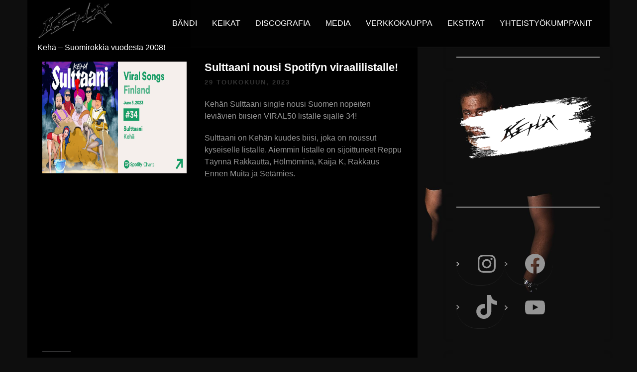

--- FILE ---
content_type: text/html; charset=UTF-8
request_url: https://kehamusic.net/sulttaani-nousi-spotifyn-viraalilistalle/
body_size: 28760
content:
<!DOCTYPE html><html dir="ltr" lang="fi" prefix="og: https://ogp.me/ns#"><head><script data-no-optimize="1">var litespeed_docref=sessionStorage.getItem("litespeed_docref");litespeed_docref&&(Object.defineProperty(document,"referrer",{get:function(){return litespeed_docref}}),sessionStorage.removeItem("litespeed_docref"));</script> <meta charset="UTF-8"><meta name="viewport" content="width=device-width, initial-scale=1"><link rel="profile" href="http://gmpg.org/xfn/11"><link rel="pingback" href="https://kehamusic.net/xmlrpc.php"><title>Sulttaani nousi Spotifyn viraalilistalle! |</title><meta name="description" content="Kehän Sulttaani single nousi Suomen nopeiten leviävien biisien VIRAL50 listalle sijalle 34! Sulttaani on Kehän kuudes biisi, joka on noussut kyseiselle listalle. Aiemmin listalle on sijoittuneet Reppu Täynnä Rakkautta, Hölmöminä, Kaija K, Rakkaus Ennen Muita ja Setämies." /><meta name="robots" content="max-image-preview:large" /><meta name="author" content="kehamusic"/><link rel="canonical" href="https://kehamusic.net/sulttaani-nousi-spotifyn-viraalilistalle/" /><meta name="generator" content="All in One SEO (AIOSEO) 4.8.9" /><meta property="og:locale" content="fi_FI" /><meta property="og:site_name" content="| Kehä - Suomirokkia vuodesta 2008!" /><meta property="og:type" content="article" /><meta property="og:title" content="Sulttaani nousi Spotifyn viraalilistalle! |" /><meta property="og:description" content="Kehän Sulttaani single nousi Suomen nopeiten leviävien biisien VIRAL50 listalle sijalle 34! Sulttaani on Kehän kuudes biisi, joka on noussut kyseiselle listalle. Aiemmin listalle on sijoittuneet Reppu Täynnä Rakkautta, Hölmöminä, Kaija K, Rakkaus Ennen Muita ja Setämies." /><meta property="og:url" content="https://kehamusic.net/sulttaani-nousi-spotifyn-viraalilistalle/" /><meta property="og:image" content="https://i0.wp.com/kehamusic.net/wp-content/uploads/2022/10/cropped-cropped-keha-logo.png?fit=150%2C72&#038;ssl=1" /><meta property="og:image:secure_url" content="https://i0.wp.com/kehamusic.net/wp-content/uploads/2022/10/cropped-cropped-keha-logo.png?fit=150%2C72&#038;ssl=1" /><meta property="article:published_time" content="2023-05-29T06:50:26+00:00" /><meta property="article:modified_time" content="2023-06-05T06:55:29+00:00" /><meta property="article:publisher" content="https://facebook.com/kehamusic" /><meta property="article:author" content="https://facebook.com/kehamusic" /><meta name="twitter:card" content="summary_large_image" /><meta name="twitter:site" content="@kehamusic" /><meta name="twitter:title" content="Sulttaani nousi Spotifyn viraalilistalle! |" /><meta name="twitter:description" content="Kehän Sulttaani single nousi Suomen nopeiten leviävien biisien VIRAL50 listalle sijalle 34! Sulttaani on Kehän kuudes biisi, joka on noussut kyseiselle listalle. Aiemmin listalle on sijoittuneet Reppu Täynnä Rakkautta, Hölmöminä, Kaija K, Rakkaus Ennen Muita ja Setämies." /><meta name="twitter:creator" content="@kehamusic" /><meta name="twitter:image" content="https://i0.wp.com/kehamusic.net/wp-content/uploads/2022/10/cropped-cropped-keha-logo.png?fit=150%2C72&amp;ssl=1" /> <script type="application/ld+json" class="aioseo-schema">{"@context":"https:\/\/schema.org","@graph":[{"@type":"BlogPosting","@id":"https:\/\/kehamusic.net\/sulttaani-nousi-spotifyn-viraalilistalle\/#blogposting","name":"Sulttaani nousi Spotifyn viraalilistalle! |","headline":"Sulttaani nousi Spotifyn viraalilistalle!","author":{"@id":"https:\/\/kehamusic.net\/author\/kehamusic\/#author"},"publisher":{"@id":"https:\/\/kehamusic.net\/#organization"},"image":{"@type":"ImageObject","url":"https:\/\/i0.wp.com\/kehamusic.net\/wp-content\/uploads\/2023\/06\/47961873b017bbc53374d7bd8ff624de4b60e6a6.png?fit=1200%2C630&ssl=1","width":1200,"height":630},"datePublished":"2023-05-29T09:50:26+03:00","dateModified":"2023-06-05T09:55:29+03:00","inLanguage":"fi","mainEntityOfPage":{"@id":"https:\/\/kehamusic.net\/sulttaani-nousi-spotifyn-viraalilistalle\/#webpage"},"isPartOf":{"@id":"https:\/\/kehamusic.net\/sulttaani-nousi-spotifyn-viraalilistalle\/#webpage"},"articleSection":"Uncategorized"},{"@type":"BreadcrumbList","@id":"https:\/\/kehamusic.net\/sulttaani-nousi-spotifyn-viraalilistalle\/#breadcrumblist","itemListElement":[{"@type":"ListItem","@id":"https:\/\/kehamusic.net#listItem","position":1,"name":"Home","item":"https:\/\/kehamusic.net","nextItem":{"@type":"ListItem","@id":"https:\/\/kehamusic.net\/category\/uncategorized\/#listItem","name":"Uncategorized"}},{"@type":"ListItem","@id":"https:\/\/kehamusic.net\/category\/uncategorized\/#listItem","position":2,"name":"Uncategorized","item":"https:\/\/kehamusic.net\/category\/uncategorized\/","nextItem":{"@type":"ListItem","@id":"https:\/\/kehamusic.net\/sulttaani-nousi-spotifyn-viraalilistalle\/#listItem","name":"Sulttaani nousi Spotifyn viraalilistalle!"},"previousItem":{"@type":"ListItem","@id":"https:\/\/kehamusic.net#listItem","name":"Home"}},{"@type":"ListItem","@id":"https:\/\/kehamusic.net\/sulttaani-nousi-spotifyn-viraalilistalle\/#listItem","position":3,"name":"Sulttaani nousi Spotifyn viraalilistalle!","previousItem":{"@type":"ListItem","@id":"https:\/\/kehamusic.net\/category\/uncategorized\/#listItem","name":"Uncategorized"}}]},{"@type":"Organization","@id":"https:\/\/kehamusic.net\/#organization","name":"Keh\u00e4","description":"Keh\u00e4 - Suomirokkia vuodesta 2008!","url":"https:\/\/kehamusic.net\/","logo":{"@type":"ImageObject","url":"https:\/\/i0.wp.com\/kehamusic.net\/wp-content\/uploads\/2022\/10\/keha-logo.png?fit=991%2C569&ssl=1","@id":"https:\/\/kehamusic.net\/sulttaani-nousi-spotifyn-viraalilistalle\/#organizationLogo","width":991,"height":569,"caption":"keh\u00e4 yhtye"},"image":{"@id":"https:\/\/kehamusic.net\/sulttaani-nousi-spotifyn-viraalilistalle\/#organizationLogo"},"sameAs":["https:\/\/facebook.com\/kehamusic","https:\/\/x.com\/kehamusic","https:\/\/instagram.com\/kehamusic","https:\/\/youtube.com\/kehamusic"]},{"@type":"Person","@id":"https:\/\/kehamusic.net\/author\/kehamusic\/#author","url":"https:\/\/kehamusic.net\/author\/kehamusic\/","name":"kehamusic","image":{"@type":"ImageObject","@id":"https:\/\/kehamusic.net\/sulttaani-nousi-spotifyn-viraalilistalle\/#authorImage","url":"https:\/\/secure.gravatar.com\/avatar\/64f72af1f3e26c521d96872578ade2c6e46c701b7f2351078b0bf75173e5563c?s=96&d=mm&r=g","width":96,"height":96,"caption":"kehamusic"},"sameAs":["https:\/\/facebook.com\/kehamusic","https:\/\/x.com\/kehamusic","https:\/\/instagram.com\/kehamusic","https:\/\/youtube.com\/kehamusic"]},{"@type":"WebPage","@id":"https:\/\/kehamusic.net\/sulttaani-nousi-spotifyn-viraalilistalle\/#webpage","url":"https:\/\/kehamusic.net\/sulttaani-nousi-spotifyn-viraalilistalle\/","name":"Sulttaani nousi Spotifyn viraalilistalle! |","description":"Keh\u00e4n Sulttaani single nousi Suomen nopeiten levi\u00e4vien biisien VIRAL50 listalle sijalle 34! Sulttaani on Keh\u00e4n kuudes biisi, joka on noussut kyseiselle listalle. Aiemmin listalle on sijoittuneet Reppu T\u00e4ynn\u00e4 Rakkautta, H\u00f6lm\u00f6min\u00e4, Kaija K, Rakkaus Ennen Muita ja Set\u00e4mies.","inLanguage":"fi","isPartOf":{"@id":"https:\/\/kehamusic.net\/#website"},"breadcrumb":{"@id":"https:\/\/kehamusic.net\/sulttaani-nousi-spotifyn-viraalilistalle\/#breadcrumblist"},"author":{"@id":"https:\/\/kehamusic.net\/author\/kehamusic\/#author"},"creator":{"@id":"https:\/\/kehamusic.net\/author\/kehamusic\/#author"},"image":{"@type":"ImageObject","url":"https:\/\/i0.wp.com\/kehamusic.net\/wp-content\/uploads\/2023\/06\/47961873b017bbc53374d7bd8ff624de4b60e6a6.png?fit=1200%2C630&ssl=1","@id":"https:\/\/kehamusic.net\/sulttaani-nousi-spotifyn-viraalilistalle\/#mainImage","width":1200,"height":630},"primaryImageOfPage":{"@id":"https:\/\/kehamusic.net\/sulttaani-nousi-spotifyn-viraalilistalle\/#mainImage"},"datePublished":"2023-05-29T09:50:26+03:00","dateModified":"2023-06-05T09:55:29+03:00"},{"@type":"WebSite","@id":"https:\/\/kehamusic.net\/#website","url":"https:\/\/kehamusic.net\/","description":"Keh\u00e4 - Suomirokkia vuodesta 2008!","inLanguage":"fi","publisher":{"@id":"https:\/\/kehamusic.net\/#organization"}}]}</script> <link rel='dns-prefetch' href='//widget.bandsintown.com' /><link rel='dns-prefetch' href='//stats.wp.com' /><link rel='dns-prefetch' href='//fonts.googleapis.com' /><link rel='dns-prefetch' href='//widgets.wp.com' /><link rel='dns-prefetch' href='//s0.wp.com' /><link rel='dns-prefetch' href='//0.gravatar.com' /><link rel='dns-prefetch' href='//1.gravatar.com' /><link rel='dns-prefetch' href='//2.gravatar.com' /><link rel='preconnect' href='//i0.wp.com' /><link rel='preconnect' href='//c0.wp.com' /><link rel="alternate" type="application/rss+xml" title=" &raquo; syöte" href="https://kehamusic.net/feed/" /><link rel="alternate" type="application/rss+xml" title=" &raquo; kommenttien syöte" href="https://kehamusic.net/comments/feed/" /><link rel="alternate" type="text/calendar" title=" &raquo; iCal-syöte" href="https://kehamusic.net/events/?ical=1" /><link rel="alternate" type="application/rss+xml" title=" &raquo; Sulttaani nousi Spotifyn viraalilistalle! kommenttien syöte" href="https://kehamusic.net/sulttaani-nousi-spotifyn-viraalilistalle/feed/" /><link rel="alternate" title="oEmbed (JSON)" type="application/json+oembed" href="https://kehamusic.net/wp-json/oembed/1.0/embed?url=https%3A%2F%2Fkehamusic.net%2Fsulttaani-nousi-spotifyn-viraalilistalle%2F" /><link rel="alternate" title="oEmbed (XML)" type="text/xml+oembed" href="https://kehamusic.net/wp-json/oembed/1.0/embed?url=https%3A%2F%2Fkehamusic.net%2Fsulttaani-nousi-spotifyn-viraalilistalle%2F&#038;format=xml" /><style id="litespeed-ccss">.wp-block-image img{box-sizing:border-box;height:auto;max-width:100%;vertical-align:bottom}.wp-block-image .aligncenter{display:table}.wp-block-image .aligncenter{margin-left:auto;margin-right:auto}.wp-block-image figure{margin:0}ul{box-sizing:border-box}.wp-block-separator{border:1px solid;border-left:none;border-right:none}.wp-block-social-links{background:0 0;box-sizing:border-box;margin-left:0;padding-left:0;padding-right:0;text-indent:0}.wp-block-social-links .wp-social-link a{border-bottom:0;box-shadow:none;text-decoration:none}.wp-block-social-links .wp-social-link a{padding:.25em}.wp-block-social-links .wp-social-link svg{height:1em;width:1em}.wp-block-social-links{font-size:24px}.wp-block-social-links.has-huge-icon-size{font-size:48px}.wp-block-social-link{border-radius:9999px;display:block;height:auto}.wp-block-social-link a{align-items:center;display:flex;line-height:0}.wp-block-social-links .wp-block-social-link .wp-block-social-link-anchor,.wp-block-social-links .wp-block-social-link .wp-block-social-link-anchor svg,.wp-block-social-links .wp-block-social-link .wp-block-social-link-anchor:visited{fill:currentColor;color:currentColor}.wp-block-social-links:not(.is-style-logos-only) .wp-social-link{background-color:#f0f0f0;color:#444}.wp-block-social-links:not(.is-style-logos-only) .wp-social-link-facebook{background-color:#1778f2;color:#fff}.wp-block-social-links:not(.is-style-logos-only) .wp-social-link-instagram{background-color:#f00075;color:#fff}.wp-block-social-links:not(.is-style-logos-only) .wp-social-link-tiktok{background-color:#000;color:#fff}.wp-block-social-links:not(.is-style-logos-only) .wp-social-link-youtube{background-color:red;color:#fff}.entry-content{counter-reset:footnotes}:root{--wp--preset--font-size--normal:16px;--wp--preset--font-size--huge:42px}.aligncenter{clear:both}.screen-reader-text{clip:rect(1px,1px,1px,1px);word-wrap:normal!important;border:0;-webkit-clip-path:inset(50%);clip-path:inset(50%);height:1px;margin:-1px;overflow:hidden;padding:0;position:absolute;width:1px}.wp-block-image{margin:0 0 1em}.wp-block-separator{border:none;border-bottom:2px solid;margin-left:auto;margin-right:auto}.wp-block-separator.has-alpha-channel-opacity{opacity:1}body{--wp--preset--color--black:#000;--wp--preset--color--cyan-bluish-gray:#abb8c3;--wp--preset--color--white:#fff;--wp--preset--color--pale-pink:#f78da7;--wp--preset--color--vivid-red:#cf2e2e;--wp--preset--color--luminous-vivid-orange:#ff6900;--wp--preset--color--luminous-vivid-amber:#fcb900;--wp--preset--color--light-green-cyan:#7bdcb5;--wp--preset--color--vivid-green-cyan:#00d084;--wp--preset--color--pale-cyan-blue:#8ed1fc;--wp--preset--color--vivid-cyan-blue:#0693e3;--wp--preset--color--vivid-purple:#9b51e0;--wp--preset--gradient--vivid-cyan-blue-to-vivid-purple:linear-gradient(135deg,rgba(6,147,227,1) 0%,#9b51e0 100%);--wp--preset--gradient--light-green-cyan-to-vivid-green-cyan:linear-gradient(135deg,#7adcb4 0%,#00d082 100%);--wp--preset--gradient--luminous-vivid-amber-to-luminous-vivid-orange:linear-gradient(135deg,rgba(252,185,0,1) 0%,rgba(255,105,0,1) 100%);--wp--preset--gradient--luminous-vivid-orange-to-vivid-red:linear-gradient(135deg,rgba(255,105,0,1) 0%,#cf2e2e 100%);--wp--preset--gradient--very-light-gray-to-cyan-bluish-gray:linear-gradient(135deg,#eee 0%,#a9b8c3 100%);--wp--preset--gradient--cool-to-warm-spectrum:linear-gradient(135deg,#4aeadc 0%,#9778d1 20%,#cf2aba 40%,#ee2c82 60%,#fb6962 80%,#fef84c 100%);--wp--preset--gradient--blush-light-purple:linear-gradient(135deg,#ffceec 0%,#9896f0 100%);--wp--preset--gradient--blush-bordeaux:linear-gradient(135deg,#fecda5 0%,#fe2d2d 50%,#6b003e 100%);--wp--preset--gradient--luminous-dusk:linear-gradient(135deg,#ffcb70 0%,#c751c0 50%,#4158d0 100%);--wp--preset--gradient--pale-ocean:linear-gradient(135deg,#fff5cb 0%,#b6e3d4 50%,#33a7b5 100%);--wp--preset--gradient--electric-grass:linear-gradient(135deg,#caf880 0%,#71ce7e 100%);--wp--preset--gradient--midnight:linear-gradient(135deg,#020381 0%,#2874fc 100%);--wp--preset--font-size--small:13px;--wp--preset--font-size--medium:20px;--wp--preset--font-size--large:36px;--wp--preset--font-size--x-large:42px;--wp--preset--spacing--20:.44rem;--wp--preset--spacing--30:.67rem;--wp--preset--spacing--40:1rem;--wp--preset--spacing--50:1.5rem;--wp--preset--spacing--60:2.25rem;--wp--preset--spacing--70:3.38rem;--wp--preset--spacing--80:5.06rem;--wp--preset--shadow--natural:6px 6px 9px rgba(0,0,0,.2);--wp--preset--shadow--deep:12px 12px 50px rgba(0,0,0,.4);--wp--preset--shadow--sharp:6px 6px 0px rgba(0,0,0,.2);--wp--preset--shadow--outlined:6px 6px 0px -3px rgba(255,255,255,1),6px 6px rgba(0,0,0,1);--wp--preset--shadow--crisp:6px 6px 0px rgba(0,0,0,1)}body .is-layout-flex{display:flex}body .is-layout-flex{flex-wrap:wrap;align-items:center}body .is-layout-flex>*{margin:0}*,*:before,*:after{-webkit-box-sizing:inherit;-moz-box-sizing:inherit;box-sizing:inherit}form.ts_poll_form>.ts_poll_section{padding:0!important;margin:0!important}form.ts_poll_form>.ts_poll_section:not(.tsp_active_section){display:none!important}.ts_poll_section button{text-decoration:none!important;box-shadow:none!important;outline:none!important}.ts-poll{-moz-osx-font-smoothing:grayscale;-webkit-font-smoothing:antialiased;display:inline-block;font-style:normal;font-variant:normal;text-rendering:auto;line-height:1}.ts-poll-home:before{content:"\f015"}.ts-poll-bar-chart:before{content:"\f080"}.ts-poll-location-arrow:before{content:"\f124"}.ts-poll:before{font-family:"FontAwesome"}.ts-poll{font-family:'FontAwesome'}body{background-color:#0e0e0e;margin:0;padding:0;line-height:24px;font-size:16px;color:#959595;font-family:'Assistant',sans-serif;-ms-word-wrap:break-word;word-wrap:break-word}*{margin:0;padding:0;outline:none;box-sizing:border-box;-moz-box-sizing:border-box;-webkit-box-sizing:border-box}img{border:none;margin:0;padding:0;height:auto;max-width:100%}.aligncenter{margin:0;padding:0;max-width:100%!important}p{margin:0;padding:0}a{text-decoration:none;color:#efc62c}.clear{clear:both}.left{float:left}.right{float:right}ul{margin:0;padding:0}h1,h2,h3{font-family:'Open Sans',sans-serif;color:#fff;margin:0 0 20px;padding:0;font-weight:600;line-height:1.1}h1{font-size:30px}h2{font-size:28px}h3{font-size:24px}figure{display:block}figure{margin:1em 0}hr{-webkit-box-sizing:content-box;-moz-box-sizing:content-box;box-sizing:content-box;height:0;overflow:visible}.aligncenter{clear:both;display:block;margin-left:auto;margin-right:auto;margin-top:0;height:auto}ul{margin:0;padding:0}ul{list-style:inside none disc}ul li{margin-bottom:0;margin-left:1.5em}img{border-style:none}svg:not(:root){overflow:hidden}a{background-color:transparent;-webkit-text-decoration-skip:objects}.postmeta{margin-bottom:20px;display:inline-block;color:#999}#sitelayout_type{margin:0 auto}.sitefixer{width:1170px;margin:0 auto;position:relative}.site-header{width:100%;z-index:9999;position:absolute}.site-header.siteinner{position:relative}.header_panel{background-color:rgba(0,0,0,.8);position:relative;width:1170px;margin:0 auto;padding:0 20px 0 0}.site-header.siteinner .header_panel{box-shadow:0 1px 3px rgba(95,95,95,.1)}.site_hdrtop{color:#fff;line-height:40px}.site_hdrtop .left{padding:0 40px;padding-left:30%}.logo{float:left;width:28%;padding:60px 20px 10px;top:-55px;position:absolute;text-align:left;background-color:rgba(0,0,0,.8)}.logo h1{margin:0;font-size:39px;font-weight:400;font-family:'Kaushan Script',cursive}.logo a,.logo p{color:#fff}.header_contactinfo_area{float:right;text-align:right}.social-icons{text-align:center}.toggle{display:block}.toggle a{width:100%;color:#fff;background:url(/wp-content/themes/music-club-lite/images/mobile-nav.png) no-repeat right center #3e3e3e;padding:8px 10px;margin-top:5px;font-size:16px;display:none;text-align:left}.sitenav{padding:0;z-index:9999;float:left}.sitenav ul{margin:0;padding:0;font-family:'Open Sans',sans-serif;font-size:16px;font-weight:500}.sitenav ul li{display:inline-block;position:relative;margin:0}.sitenav ul li:last-child{border-right:none}.sitenav ul li a{padding:35px 15px;display:block;text-align:center;color:#fff}.design_contentarea{width:67%;margin:0;float:left;padding:0 0 30px}.blogpost_lyout{padding:30px;margin-bottom:30px;background-color:#000}.blogpost_lyout .post-thumb{width:40%;height:225px;overflow:hidden;float:left;margin:0 5% 0 0}.blogpost_lyout .post-thumb img{width:100%;height:auto;min-height:225px}.blogpost_lyout h3,h3.single-title{margin-bottom:5px;font-size:22px;font-weight:600}.blogpost_lyout p{margin-bottom:20px}.post-date{display:inline;color:#333;font-weight:600;text-transform:uppercase;letter-spacing:2px;font-size:13px;margin:0 10px 0 0}body.single-post .blogpost_lyout .post-thumb{margin-bottom:20px}#sidebar{float:right;width:28%}aside.widget{padding:20px;margin-bottom:30px;box-shadow:0 0px 8px rgba(0,0,0,.08)}aside.widget ul{list-style:disc;margin:0;padding:0}#sidebar ul li{list-style:none;margin:0;padding:7px 0 7px 25px;background:url(/wp-content/themes/music-club-lite/images/sidebar_arrow.png) no-repeat left center;border-bottom:1px solid #202020}#sidebar ul li a{color:#959595}#sidebar ul li:last-child{border:none}.nav-previous{float:left}.nav-next{float:right}#comments{margin:30px 0 0;padding:0}#commentform p{margin:5px 0}#commentform label{display:block}#commentform textarea{max-width:96%;border:1px #ccc solid;padding:5px 2%}.screen-reader-text{border:0;clip:rect(1px,1px,1px,1px);clip-path:inset(50%);height:1px;margin:-1px;overflow:hidden;padding:0;position:absolute!important;width:1px;word-wrap:normal!important}@media screen and (max-width:767px){*{box-sizing:border-box}.left,.right{float:none}.sitefixer{width:auto;padding:0 20px}.site-header{position:relative;background-color:#111!important}.logo{width:auto;float:none;text-align:center;margin-bottom:5px;position:relative;padding:8px 0}.logo:after,.logo:before{position:relative}.header_contactinfo_area{padding:5px 0;float:none}.post-thumb{width:100%;float:none;margin:0 0 10px}#sidebar{width:100%;float:none}.design_contentarea{width:auto;float:none}.header_panel{width:100%;display:block}#sitelayout_type{width:100%}.blogpost_lyout .post-thumb{width:auto;height:auto;overflow:hidden;float:none;margin:0 0 25px}.blogpost_lyout .post-thumb img{height:auto;min-height:inherit}}@media screen and (min-width:481px) and (max-width:767px){*{box-sizing:border-box}.sitefixer{width:440px;margin:0 auto}.post-thumb{width:50%;float:left;margin:5px 20px 10px 0}}@media screen and (min-width:300px) and (max-width:481px){*{box-sizing:border-box}.social-icons{display:block;padding:0}}@media screen and (min-width:768px) and (max-width:980px){.site-header{width:100%;position:relative!important}.site-header{position:relative;background-color:rgba(0,0,0,.9)}.header_panel{display:block;width:100%}.blogpost_lyout .post-thumb{height:150px}.blogpost_lyout .post-thumb img{min-height:150px}}@media screen and (max-width:1169px) and (min-width:768px){*{box-sizing:border-box}.sitefixer{width:auto;padding:0 20px}.header_panel{display:block!important;width:100%!important}#sidebar{width:30%}.design_contentarea{width:65%}#sitelayout_type{width:100%}}@media screen and (max-width:1169px) and (min-width:981px){html{overflow-x:hidden}}@media screen and (max-width:980px){.toggleMenu{display:block}.sitenav{float:none;margin:0;position:relative;overflow-x:hidden;background-color:#fff;border-radius:0;top:0;border-bottom:none}.sitenav ul{color:#000;width:100%!important;float:none!important;margin:0;padding:0}.sitenav ul li{border-top:1px #ccc solid;display:block;float:none;text-align:left;border-bottom:none!important}.sitenav ul li a{padding:5px 10px!important;display:block;color:#000;border:none;text-align:left}.site-header{position:relative;background-color:#111!important}.header_panel{width:100%;display:block;background-color:transparent}.logo{float:none;text-align:center;width:100%;position:relative;top:auto;background-color:transparent;padding-top:20px}.header_contactinfo_area{float:none;padding:10px 0}}.addtoany_content{clear:both;margin:16px auto}.addtoany_list{display:inline;line-height:16px}.a2a_kit a:empty{display:none}.addtoany_list a{border:0;box-shadow:none;display:inline-block;font-size:16px;padding:0 4px;vertical-align:middle}.addtoany_list.a2a_kit_size_32 a{font-size:32px}.addtoany_special_service{display:inline-block;vertical-align:middle}:root{--swiper-theme-color:#007aff}:root{--swiper-navigation-size:44px}:root{--jp-carousel-primary-color:#fff;--jp-carousel-primary-subtle-color:#999;--jp-carousel-bg-color:#000;--jp-carousel-bg-faded-color:#222;--jp-carousel-border-color:#3a3a3a}:root{--jetpack--contact-form--border:1px solid #8c8f94;--jetpack--contact-form--border-color:#8c8f94;--jetpack--contact-form--border-size:1px;--jetpack--contact-form--border-style:solid;--jetpack--contact-form--border-radius:0px;--jetpack--contact-form--input-padding:16px;--jetpack--contact-form--font-size:16px}.screen-reader-text{clip:rect(1px,1px,1px,1px);word-wrap:normal!important;border:0;clip-path:inset(50%);height:1px;margin:-1px;overflow:hidden;padding:0;position:absolute!important;width:1px}a{color:#7643d2}.toggle a{background-color:#7643d2}.site-header{background:url() no-repeat;background-position:center top}.logo h1 a{color:#a0a0a0}body.custom-background{background-image:url("https://kehamusic.net/wp-content/uploads/2022/10/x6N5xqUY.jpeg");background-position:center center;background-size:contain;background-repeat:no-repeat;background-attachment:fixed}:root{--tsp_section_w_318423:60%;--tsp_section_bw_318423:0px;--tsp_section_bc_318423:#fff;--tsp_section_br_318423:10px;--tsp_section_box_c_318423:#b8b8b8}form.ts_poll_form_318423:not([data-tsp-mode=coming])>div>span.ts_poll_cs_318423{z-index:-1;visibility:hidden;display:none!important}form.ts_poll_form_318423 *{-moz-box-sizing:border-box;-webkit-box-sizing:border-box;box-sizing:border-box;font-weight:inherit}div#ts_poll_section_318423{width:var(--tsp_section_w_318423);border-width:var(--tsp_section_bw_318423);border-style:solid;border-color:var(--tsp_section_bc_318423);border-radius:var(--tsp_section_br_318423);display:-ms-flexbox;display:-webkit-flex;display:flex;-webkit-flex-direction:column;-ms-flex-direction:column;flex-direction:column;-webkit-flex-wrap:nowrap;-ms-flex-wrap:nowrap;flex-wrap:nowrap;overflow:hidden;position:relative}div#ts_poll_section_318423[data-tsp-box=sh09]{box-shadow:8px 8px 18px var(--tsp_section_box_c_318423);-moz-box-shadow:8px 8px 18px var(--tsp_section_box_c_318423);-webkit-box-shadow:8px 8px 18px var(--tsp_section_box_c_318423)}:root{--tsp_coming_bgc_318423:rgba(209,209,209,0);--tsp_coming_c_318423:#000;--tsp_coming_fs_318423:28px;--tsp_coming_ff_318423:Cairo}span.ts_poll_cs_318423{position:absolute;left:0;right:0;top:0;bottom:0;background-color:var(--tsp_coming_bgc_318423);text-align:center;width:100%;height:100%;line-height:1;display:-ms-flexbox;display:-webkit-flex;display:flex;-webkit-justify-content:center;-ms-flex-pack:center;justify-content:center;-webkit-align-content:center;-ms-flex-line-pack:center;align-content:center;-webkit-align-items:center;-ms-flex-align:center;align-items:center;-webkit-flex-direction:column;-ms-flex-direction:column;flex-direction:column}span.ts_poll_cs_text_318423{color:var(--tsp_coming_c_318423);font-size:var(--tsp_coming_fs_318423);font-family:var(--tsp_coming_ff_318423)}:root{--tsp_header_bgc_318423:#fff;--tsp_header_c_318423:#000;--tsp_header_fs_318423:22px;--tsp_header_ff_318423:Baumans;--tsp_header_ta_318423:center;--tsp_header_l_w_318423:0%;--tsp_header_l_bh_318423:0px;--tsp_header_l_bs_318423:solid;--tsp_header_l_bc_318423:#000}header.ts_poll_header_318423{width:100%;display:-ms-flexbox;display:-webkit-flex;display:flex;-webkit-flex-direction:column;-ms-flex-direction:column;flex-direction:column;-webkit-flex-wrap:nowrap;-ms-flex-wrap:nowrap;flex-wrap:nowrap;-webkit-justify-content:center;-ms-flex-pack:center;justify-content:center;-webkit-align-content:center;-ms-flex-line-pack:center;align-content:center;-webkit-align-items:center;-ms-flex-align:center;align-items:center;-webkit-justify-content:center;-ms-flex-pack:center;justify-content:center;background-color:var(--tsp_header_bgc_318423);color:var(--tsp_header_c_318423);padding:5px 10px 5px}header.ts_poll_header_318423>span.ts_poll_title_318423{margin-bottom:7px;font-family:var(--tsp_header_ff_318423);line-height:1.2;font-size:var(--tsp_header_fs_318423);text-align:var(--tsp_header_ta_318423);word-break:break-word}header.ts_poll_header_318423>div.ts_poll_line_318423{width:var(--tsp_header_l_w_318423);border-top-width:var(--tsp_header_l_bh_318423);border-top-style:var(--tsp_header_l_bs_318423);border-top-color:var(--tsp_header_l_bc_318423)}:root{--tsp_checkbox_size_318423:19px;--tsp_answer_bw_318423:1px;--tsp_answer_br_318423:10px;--tsp_answer_bc_318423:#fff;--tsp_block_bgc_318423:#f4f4f4;--tsp_progress_bgc_318423:#b5aaaa;--tsp_progress_c_318423:#000}div#ts_poll_section_318423>main.ts_poll_main_318423{position:relative;width:100%!important;display:-ms-flexbox;display:-webkit-flex;display:flex;-webkit-flex-direction:column;-ms-flex-direction:column;flex-direction:column;-webkit-flex-wrap:nowrap;-ms-flex-wrap:nowrap;flex-wrap:nowrap;-webkit-justify-content:center;-ms-flex-pack:center;justify-content:center;-webkit-align-items:center;-ms-flex-align:center;align-items:center;background-color:var(--tsp_main_bgc_318423);padding:5px 10px}main.ts_poll_main_318423>.ts_poll_answer:not(:last-child){margin-bottom:5px}main.ts_poll_main_318423:not([data-tsp-color=Background])>.ts_poll_answer{background-color:var(--tsp_answer_bgc_318423)}main.ts_poll_main_318423>.ts_poll_answer{position:relative;width:100%;border-width:var(--tsp_answer_bw_318423);border-style:solid;border-color:var(--tsp_answer_bc_318423);border-radius:var(--tsp_answer_br_318423);line-height:1.2!important}main.ts_poll_main_318423>.ts_poll_answer .ts_poll_answer_label{width:100%;line-height:1.5;display:-webkit-box;display:-moz-box;display:-ms-inline-flexbox;display:-webkit-inline-flex;display:inline-flex;-webkit-box-direction:normal;-moz-box-direction:normal;-webkit-box-orient:horizontal;-moz-box-orient:horizontal;-webkit-flex-direction:row;-ms-flex-direction:row;flex-direction:row;-webkit-flex-wrap:nowrap;-ms-flex-wrap:nowrap;flex-wrap:nowrap;-webkit-box-pack:start;-moz-box-pack:start;-webkit-justify-content:flex-start;-ms-flex-pack:start;justify-content:flex-start;-webkit-align-content:center;-ms-flex-line-pack:center;align-content:center;-webkit-box-align:center;-moz-box-align:center;-webkit-align-items:center;-ms-flex-align:center;align-items:center;word-break:break-word}main.ts_poll_main_318423>.ts_poll_answer input{display:none!important}main.ts_poll_main_318423>.ts_poll_answer input+label{font-size:var(--tsp_answer_fs_318423)!important;margin-bottom:0!important;font-family:var(--tsp_answer_ff_318423)}main.ts_poll_main_318423:not([data-tsp-color=Color])>.ts_poll_answer input+label{color:var(--tsp_answer_c_318423)!important}main.ts_poll_main_318423>.ts_poll_answer input+label:before{margin:0 .25em 0 0!important;padding:0!important;font-size:var(--tsp_checkbox_size_318423)!important;font-family:FontAwesome!important}main.ts_poll_main_318423>.ts_poll_answer span.ts_poll_r_block{position:absolute;display:inline-block;overflow:hidden;top:0;left:0;width:100%;height:100%;background:var(--tsp_block_bgc_318423)!important;opacity:0;z-index:-1}main.ts_poll_main_318423>.ts_poll_answer span.ts_poll_r_inner{position:relative;display:inline-block;top:0;left:0;width:100%;height:100%}main.ts_poll_main_318423>.ts_poll_answer span.ts_poll_r_progress{position:absolute;display:inline-block;top:0;left:0;height:100%;min-width:3px!important}main.ts_poll_main_318423:not([data-tsp-voted=Background])>.ts_poll_answer span.ts_poll_r_progress{background-color:var(--tsp_progress_bgc_318423)!important}main.ts_poll_main_318423>.ts_poll_answer label.ts_poll_r_label{position:absolute;display:-ms-inline-flexbox;display:-webkit-inline-flex;display:inline-flex;-webkit-flex-direction:row;-ms-flex-direction:row;flex-direction:row;-webkit-flex-wrap:wrap;-ms-flex-wrap:wrap;flex-wrap:wrap;-webkit-justify-content:space-between;-ms-flex-pack:justify;justify-content:space-between;-webkit-align-content:center;-ms-flex-line-pack:center;align-content:center;-webkit-align-items:center;-ms-flex-align:center;align-items:center;top:0;left:0;width:100%;height:100%;padding:10px;font-size:var(--tsp_answer_fs_318423);font-family:var(--tsp_answer_ff_318423);margin-bottom:0}main.ts_poll_main_318423:not([data-tsp-voted=Color])>.ts_poll_answer label.ts_poll_r_label{color:var(--tsp_progress_c_318423)!important}main.ts_poll_main_318423>.ts_poll_answer label.ts_poll_r_label span.ts_poll_r_info{margin-left:auto;line-height:1!important}main.ts_poll_main_318423>.ts_poll_answer .ts_poll_answer_label{padding:7px 10px}main.ts_poll_main_318423>.ts_poll_answer input:not(:checked)+label:before{color:var(--tsp_before_check_c_318423);content:var(--tsp_before_check_318423)}:root{--tsp_before_check_c_318423:#000;--tsp_after_check_c_318423:#000;--tsp_before_check_318423:"\f1db";--tsp_after_check_318423:"\f140"}:root{--tsp_answer_fs_318423:19px;--tsp_main_bgc_318423:#fff;--tsp_answer_bgc_318423:#f4f4f4;--tsp_answer_h_bgc_318423:#fff;--tsp_answer_h_c_318423:#000;--tsp_answer_c_318423:#000;--tsp_answer_ff_318423:Baumans;--tsp_main_l_bw_318423:0%;--tsp_main_l_bh_318423:0px;--tsp_main_l_bc_318423:#000;--tsp_main_l_bs_318423:solid}footer.ts_poll_footer_318423 button{font-weight:400!important}main.ts_poll_main_318423>div.ts_poll_after_line_318423{width:var(--tsp_main_l_bw_318423);margin-top:5px;border-top:var(--tsp_main_l_bh_318423) var(--tsp_main_l_bs_318423) var(--tsp_main_l_bc_318423)}main.ts_poll_main_318423>.ts_poll_answer span.ts_poll_r_progress{background-repeat:unset!important}:root{--tsp_a_c_318423-1:#d33;--tsp_a_c_318423-2:#d93;--tsp_a_c_318423-3:#81d742;--tsp_a_c_318423-4:#1e73be;--tsp_a_c_318423-14:#23a24d;--tsp_a_c_318423-5:#8224e3;--tsp_a_c_318423-6:#23a24d}:root{--tsp_footer_bgc_318423:#fff}footer.ts_poll_footer_318423{width:100%;position:relative;padding:10px;background-color:var(--tsp_footer_bgc_318423)}footer.ts_poll_footer_318423 button{display:-ms-inline-flexbox;display:-webkit-inline-flex;display:inline-flex;-webkit-flex-direction:row;-ms-flex-direction:row;flex-direction:row;-webkit-flex-wrap:wrap;-ms-flex-wrap:wrap;flex-wrap:wrap;-webkit-justify-content:center;-ms-flex-pack:center;justify-content:center;-webkit-align-content:center;-ms-flex-line-pack:center;align-content:center;-webkit-align-items:center;-ms-flex-align:center;align-items:center}footer.ts_poll_footer_318423 button[data-tsp-pos=full]{width:98%!important;margin:5px 1%!important}footer.ts_poll_footer_318423 button>i{display:-ms-inline-flexbox;display:-webkit-inline-flex;display:inline-flex;-webkit-flex-direction:row;-ms-flex-direction:row;flex-direction:row;-webkit-flex-wrap:nowrap;-ms-flex-wrap:nowrap;flex-wrap:nowrap;-webkit-justify-content:center;-ms-flex-pack:center;justify-content:center;-webkit-align-content:center;-ms-flex-line-pack:center;align-content:center;-webkit-align-items:center;-ms-flex-align:center;align-items:center}footer.ts_poll_footer_318423 button:not([data-tsp-text=""])>i[data-tsp=before]:before{margin-right:10px}footer.ts_poll_footer_318423>div.ts_poll_footer_main{position:relative;width:100%}footer.ts_poll_footer_318423>div.ts_poll_footer_res{position:absolute;left:0;right:0;bottom:0;top:0;background-color:var(--tsp_r_footer_bgc_318423)!important;opacity:0;z-index:-1;display:-ms-flexbox;display:-webkit-flex;display:flex;-webkit-flex-direction:row;-ms-flex-direction:row;flex-direction:row;-webkit-flex-wrap:nowrap;-ms-flex-wrap:nowrap;flex-wrap:nowrap;-webkit-justify-content:center;-ms-flex-pack:center;justify-content:center;padding:7px}footer.ts_poll_footer_318423 .ts_poll_vote_button{background:var(--tsp_vote_bgc_318423)!important;border:var(--tsp_vote_bw_318423) solid var(--tsp_vote_bc_318423)!important;border-radius:var(--tsp_vote_br_318423);color:var(--tsp_vote_c_318423)!important;padding:3px 10px;text-transform:none;line-height:1}footer.ts_poll_footer_318423 .ts_poll_vote_button span{font-size:var(--tsp_vote_fs_318423)!important;font-family:var(--tsp_vote_ff_318423)!important;color:var(--tsp_vote_c_318423)!important}footer.ts_poll_footer_318423 .ts_poll_vote_button span:before{content:attr(data-tsp-text)}footer.ts_poll_footer_318423 .ts_poll_vote_button>.ts_poll_vote_icon{font-size:var(--tsp_vote_icon_fs_318423)}footer.ts_poll_footer_318423 .ts_poll_vote_button>.ts_poll_vote_icon:before{color:var(--tsp_vote_c_318423);font-family:FontAwesome}:root{--tsp_result_bw_318423:5px;--tsp_result_bc_318423:#f4f4f4;--tsp_result_br_318423:10px;--tsp_result_bgc_318423:#f4f4f4;--tsp_result_c_318423:#000;--tsp_result_h_bgc_318423:#f4f4f4;--tsp_result_h_c_318423:#4f4f4f;--tsp_result_fs_318423:20px;--tsp_result_ff_318423:Baumans;--tsp_result_icon_fs_318423:19px;--tsp_back_bgc_318423:#f4f4f4;--tsp_back_bc_318423:#f4f4f4;--tsp_back_c_318423:#080808;--tsp_back_h_bgc_318423:#f4f4f4;--tsp_back_h_c_318423:#4f4f4f;--tsp_r_footer_bgc_318423:#fff}footer.ts_poll_footer_318423 .ts_poll_result_button{background:var(--tsp_result_bgc_318423)!important;border:var(--tsp_result_bw_318423) solid var(--tsp_result_bc_318423)!important;border-radius:var(--tsp_result_br_318423)!important;color:var(--tsp_result_c_318423)!important;padding:3px 10px;text-transform:none;line-height:1}footer.ts_poll_footer_318423 .ts_poll_result_button span{font-size:var(--tsp_result_fs_318423)!important;font-family:var(--tsp_result_ff_318423)!important;color:var(--tsp_result_c_318423)!important}footer.ts_poll_footer_318423 .ts_poll_result_button span:before{content:attr(data-tsp-text)}footer.ts_poll_footer_318423 .ts_poll_result_button>.ts_poll_result_icon{font-size:var(--tsp_result_icon_fs_318423)!important}footer.ts_poll_footer_318423 .ts_poll_result_button>.ts_poll_result_icon:before{color:var(--tsp_result_c_318423)!important;font-family:FontAwesome}footer.ts_poll_footer_318423 .ts_poll_back_button{background:var(--tsp_back_bgc_318423)!important;border:var(--tsp_result_bw_318423) solid var(--tsp_back_bc_318423)!important;border-radius:var(--tsp_result_br_318423)!important;color:var(--tsp_back_c_318423)!important;padding:3px 10px!important;text-transform:none!important;line-height:1!important}footer.ts_poll_footer_318423 .ts_poll_back_button span{font-size:var(--tsp_result_fs_318423)!important;font-family:var(--tsp_result_ff_318423);color:var(--tsp_back_c_318423)!important}footer.ts_poll_footer_318423 .ts_poll_back_button span:before{content:attr(data-tsp-text)}footer.ts_poll_footer_318423 .ts_poll_back_button>.ts_poll_back_icon{font-size:var(--tsp_result_icon_fs_318423)!important}footer.ts_poll_footer_318423 .ts_poll_back_button>.ts_poll_back_icon:before{color:var(--tsp_back_c_318423)!important;font-family:FontAwesome}:root{--tsp_vote_bw_318423:5px;--tsp_vote_br_318423:10px;--tsp_vote_bc_318423:#f4f4f4;--tsp_vote_fs_318423:21px;--tsp_vote_ff_318423:Baumans;--tsp_vote_bgc_318423:#f4f4f4;--tsp_vote_c_318423:#000;--tsp_vote_h_bgc_318423:#f4f4f4;--tsp_vote_h_c_318423:#4f4f4f;--tsp_vote_icon_fs_318423:20px}:root{--tgc-date-bc-color:#08267c;--tgc-date-text-color:#fff;--tgc-desc-title-color:#08267c;--tgc-desc-bc-color:#fff;--tgc-desc-icon-color:#08267c;--tgc-title-align:left;--tgc-buttons-background:#08267c;--tgc-buttons-text-color:#fff;--tgc-hover-buttons:;--tgc-hover-buttons-text:;--tgc-active-buttons-background:#101b2e;--tgc-active-buttons-text:#fff;--tgc-border-color:#000;--tgc-date:#000;--fc-button-text-color:#fff;--fc-button-bg-color:#08267c}form.ts_poll_form>.ts_poll_section{padding:0!important;margin:0!important}form.ts_poll_form>.ts_poll_section:not(.tsp_active_section){display:none!important}.ts_poll_section button{text-decoration:none!important;box-shadow:none!important;outline:none!important}</style><link rel="preload" data-asynced="1" data-optimized="2" as="style" onload="this.onload=null;this.rel='stylesheet'" href="https://kehamusic.net/wp-content/litespeed/ucss/12660d4c820e1d5dc26b5746cbef7018.css?ver=5a723" /><script type="litespeed/javascript">!function(a){"use strict";var b=function(b,c,d){function e(a){return h.body?a():void setTimeout(function(){e(a)})}function f(){i.addEventListener&&i.removeEventListener("load",f),i.media=d||"all"}var g,h=a.document,i=h.createElement("link");if(c)g=c;else{var j=(h.body||h.getElementsByTagName("head")[0]).childNodes;g=j[j.length-1]}var k=h.styleSheets;i.rel="stylesheet",i.href=b,i.media="only x",e(function(){g.parentNode.insertBefore(i,c?g:g.nextSibling)});var l=function(a){for(var b=i.href,c=k.length;c--;)if(k[c].href===b)return a();setTimeout(function(){l(a)})};return i.addEventListener&&i.addEventListener("load",f),i.onloadcssdefined=l,l(f),i};"undefined"!=typeof exports?exports.loadCSS=b:a.loadCSS=b}("undefined"!=typeof global?global:this);!function(a){if(a.loadCSS){var b=loadCSS.relpreload={};if(b.support=function(){try{return a.document.createElement("link").relList.supports("preload")}catch(b){return!1}},b.poly=function(){for(var b=a.document.getElementsByTagName("link"),c=0;c<b.length;c++){var d=b[c];"preload"===d.rel&&"style"===d.getAttribute("as")&&(a.loadCSS(d.href,d,d.getAttribute("media")),d.rel=null)}},!b.support()){b.poly();var c=a.setInterval(b.poly,300);a.addEventListener&&a.addEventListener("load",function(){b.poly(),a.clearInterval(c)}),a.attachEvent&&a.attachEvent("onload",function(){a.clearInterval(c)})}}}(this);</script> <style id='wp-block-image-inline-css' type='text/css'>.wp-block-image>a,.wp-block-image>figure>a{display:inline-block}.wp-block-image img{box-sizing:border-box;height:auto;max-width:100%;vertical-align:bottom}@media not (prefers-reduced-motion){.wp-block-image img.hide{visibility:hidden}.wp-block-image img.show{animation:show-content-image .4s}}.wp-block-image[style*=border-radius] img,.wp-block-image[style*=border-radius]>a{border-radius:inherit}.wp-block-image.has-custom-border img{box-sizing:border-box}.wp-block-image.aligncenter{text-align:center}.wp-block-image.alignfull>a,.wp-block-image.alignwide>a{width:100%}.wp-block-image.alignfull img,.wp-block-image.alignwide img{height:auto;width:100%}.wp-block-image .aligncenter,.wp-block-image .alignleft,.wp-block-image .alignright,.wp-block-image.aligncenter,.wp-block-image.alignleft,.wp-block-image.alignright{display:table}.wp-block-image .aligncenter>figcaption,.wp-block-image .alignleft>figcaption,.wp-block-image .alignright>figcaption,.wp-block-image.aligncenter>figcaption,.wp-block-image.alignleft>figcaption,.wp-block-image.alignright>figcaption{caption-side:bottom;display:table-caption}.wp-block-image .alignleft{float:left;margin:.5em 1em .5em 0}.wp-block-image .alignright{float:right;margin:.5em 0 .5em 1em}.wp-block-image .aligncenter{margin-left:auto;margin-right:auto}.wp-block-image :where(figcaption){margin-bottom:1em;margin-top:.5em}.wp-block-image.is-style-circle-mask img{border-radius:9999px}@supports ((-webkit-mask-image:none) or (mask-image:none)) or (-webkit-mask-image:none){.wp-block-image.is-style-circle-mask img{border-radius:0;-webkit-mask-image:url('data:image/svg+xml;utf8,<svg viewBox="0 0 100 100" xmlns="http://www.w3.org/2000/svg"><circle cx="50" cy="50" r="50"/></svg>');mask-image:url('data:image/svg+xml;utf8,<svg viewBox="0 0 100 100" xmlns="http://www.w3.org/2000/svg"><circle cx="50" cy="50" r="50"/></svg>');mask-mode:alpha;-webkit-mask-position:center;mask-position:center;-webkit-mask-repeat:no-repeat;mask-repeat:no-repeat;-webkit-mask-size:contain;mask-size:contain}}:root :where(.wp-block-image.is-style-rounded img,.wp-block-image .is-style-rounded img){border-radius:9999px}.wp-block-image figure{margin:0}.wp-lightbox-container{display:flex;flex-direction:column;position:relative}.wp-lightbox-container img{cursor:zoom-in}.wp-lightbox-container img:hover+button{opacity:1}.wp-lightbox-container button{align-items:center;backdrop-filter:blur(16px) saturate(180%);background-color:#5a5a5a40;border:none;border-radius:4px;cursor:zoom-in;display:flex;height:20px;justify-content:center;opacity:0;padding:0;position:absolute;right:16px;text-align:center;top:16px;width:20px;z-index:100}@media not (prefers-reduced-motion){.wp-lightbox-container button{transition:opacity .2s ease}}.wp-lightbox-container button:focus-visible{outline:3px auto #5a5a5a40;outline:3px auto -webkit-focus-ring-color;outline-offset:3px}.wp-lightbox-container button:hover{cursor:pointer;opacity:1}.wp-lightbox-container button:focus{opacity:1}.wp-lightbox-container button:focus,.wp-lightbox-container button:hover,.wp-lightbox-container button:not(:hover):not(:active):not(.has-background){background-color:#5a5a5a40;border:none}.wp-lightbox-overlay{box-sizing:border-box;cursor:zoom-out;height:100vh;left:0;overflow:hidden;position:fixed;top:0;visibility:hidden;width:100%;z-index:100000}.wp-lightbox-overlay .close-button{align-items:center;cursor:pointer;display:flex;justify-content:center;min-height:40px;min-width:40px;padding:0;position:absolute;right:calc(env(safe-area-inset-right) + 16px);top:calc(env(safe-area-inset-top) + 16px);z-index:5000000}.wp-lightbox-overlay .close-button:focus,.wp-lightbox-overlay .close-button:hover,.wp-lightbox-overlay .close-button:not(:hover):not(:active):not(.has-background){background:none;border:none}.wp-lightbox-overlay .lightbox-image-container{height:var(--wp--lightbox-container-height);left:50%;overflow:hidden;position:absolute;top:50%;transform:translate(-50%,-50%);transform-origin:top left;width:var(--wp--lightbox-container-width);z-index:9999999999}.wp-lightbox-overlay .wp-block-image{align-items:center;box-sizing:border-box;display:flex;height:100%;justify-content:center;margin:0;position:relative;transform-origin:0 0;width:100%;z-index:3000000}.wp-lightbox-overlay .wp-block-image img{height:var(--wp--lightbox-image-height);min-height:var(--wp--lightbox-image-height);min-width:var(--wp--lightbox-image-width);width:var(--wp--lightbox-image-width)}.wp-lightbox-overlay .wp-block-image figcaption{display:none}.wp-lightbox-overlay button{background:none;border:none}.wp-lightbox-overlay .scrim{background-color:#fff;height:100%;opacity:.9;position:absolute;width:100%;z-index:2000000}.wp-lightbox-overlay.active{visibility:visible}@media not (prefers-reduced-motion){.wp-lightbox-overlay.active{animation:turn-on-visibility .25s both}.wp-lightbox-overlay.active img{animation:turn-on-visibility .35s both}.wp-lightbox-overlay.show-closing-animation:not(.active){animation:turn-off-visibility .35s both}.wp-lightbox-overlay.show-closing-animation:not(.active) img{animation:turn-off-visibility .25s both}.wp-lightbox-overlay.zoom.active{animation:none;opacity:1;visibility:visible}.wp-lightbox-overlay.zoom.active .lightbox-image-container{animation:lightbox-zoom-in .4s}.wp-lightbox-overlay.zoom.active .lightbox-image-container img{animation:none}.wp-lightbox-overlay.zoom.active .scrim{animation:turn-on-visibility .4s forwards}.wp-lightbox-overlay.zoom.show-closing-animation:not(.active){animation:none}.wp-lightbox-overlay.zoom.show-closing-animation:not(.active) .lightbox-image-container{animation:lightbox-zoom-out .4s}.wp-lightbox-overlay.zoom.show-closing-animation:not(.active) .lightbox-image-container img{animation:none}.wp-lightbox-overlay.zoom.show-closing-animation:not(.active) .scrim{animation:turn-off-visibility .4s forwards}}@keyframes show-content-image{0%{visibility:hidden}99%{visibility:hidden}to{visibility:visible}}@keyframes turn-on-visibility{0%{opacity:0}to{opacity:1}}@keyframes turn-off-visibility{0%{opacity:1;visibility:visible}99%{opacity:0;visibility:visible}to{opacity:0;visibility:hidden}}@keyframes lightbox-zoom-in{0%{transform:translate(calc((-100vw + var(--wp--lightbox-scrollbar-width))/2 + var(--wp--lightbox-initial-left-position)),calc(-50vh + var(--wp--lightbox-initial-top-position))) scale(var(--wp--lightbox-scale))}to{transform:translate(-50%,-50%) scale(1)}}@keyframes lightbox-zoom-out{0%{transform:translate(-50%,-50%) scale(1);visibility:visible}99%{visibility:visible}to{transform:translate(calc((-100vw + var(--wp--lightbox-scrollbar-width))/2 + var(--wp--lightbox-initial-left-position)),calc(-50vh + var(--wp--lightbox-initial-top-position))) scale(var(--wp--lightbox-scale));visibility:hidden}}
/*# sourceURL=https://c0.wp.com/c/6.9/wp-includes/blocks/image/style.min.css */</style> <script type="litespeed/javascript" data-src="https://c0.wp.com/c/6.9/wp-includes/js/jquery/jquery.min.js" id="jquery-core-js"></script> <link rel="https://api.w.org/" href="https://kehamusic.net/wp-json/" /><link rel="alternate" title="JSON" type="application/json" href="https://kehamusic.net/wp-json/wp/v2/posts/563" /><link rel="EditURI" type="application/rsd+xml" title="RSD" href="https://kehamusic.net/xmlrpc.php?rsd" /><meta name="generator" content="WordPress 6.9" /><link rel='shortlink' href='https://kehamusic.net/?p=563' /><meta name="tec-api-version" content="v1"><meta name="tec-api-origin" content="https://kehamusic.net"><link rel="alternate" href="https://kehamusic.net/wp-json/tribe/events/v1/" /><link rel="icon" href="https://i0.wp.com/kehamusic.net/wp-content/uploads/2022/10/keha-logo.png?fit=32%2C18&#038;ssl=1" sizes="32x32" /><link rel="icon" href="https://i0.wp.com/kehamusic.net/wp-content/uploads/2022/10/keha-logo.png?fit=192%2C110&#038;ssl=1" sizes="192x192" /><link rel="apple-touch-icon" href="https://i0.wp.com/kehamusic.net/wp-content/uploads/2022/10/keha-logo.png?fit=180%2C103&#038;ssl=1" /><meta name="msapplication-TileImage" content="https://i0.wp.com/kehamusic.net/wp-content/uploads/2022/10/keha-logo.png?fit=270%2C155&#038;ssl=1" /></head><body class="wp-singular post-template-default single single-post postid-563 single-format-standard custom-background wp-custom-logo wp-embed-responsive wp-theme-music-club-lite tribe-no-js page-template-music-club-lite" data-burst_id="563" data-burst_type="post">
<a class="skip-link screen-reader-text" href="#design_innerpage">
Skip to content</a><div id="sitelayout_type" ><div class="site-header siteinner"><div class="sitefixer"><div class="site_hdrtop"><div class="left"></div><div class="right"><div class="social-icons"></div></div><div class="clear"></div></div><div class="header_panel"><div class="logo">
<a href="https://kehamusic.net/" class="custom-logo-link" rel="home"><img data-lazyloaded="1" src="[data-uri]" width="150" height="72" data-src="https://i0.wp.com/kehamusic.net/wp-content/uploads/2022/10/cropped-cropped-keha-logo.png?fit=150%2C72&amp;ssl=1" class="custom-logo" alt="kehä yhtye" decoding="async" /></a><h1><a href="https://kehamusic.net/" rel="home"></a></h1><p>Kehä &#8211; Suomirokkia vuodesta 2008!</p></div><div class="header_contactinfo_area"><div class="toggle">
<a class="toggleMenu" href="#">Menu</a></div><div class="sitenav"><div class="menu-bandi-container"><ul id="menu-bandi" class="menu"><li id="menu-item-314" class="menu-item menu-item-type-post_type menu-item-object-page menu-item-314"><a href="https://kehamusic.net/bandi/">BÄNDI</a></li><li id="menu-item-317" class="menu-item menu-item-type-post_type menu-item-object-page menu-item-317"><a href="https://kehamusic.net/keikat/">KEIKAT</a></li><li id="menu-item-315" class="menu-item menu-item-type-post_type menu-item-object-page menu-item-315"><a href="https://kehamusic.net/discografia/">DISCOGRAFIA</a></li><li id="menu-item-318" class="menu-item menu-item-type-post_type menu-item-object-page menu-item-318"><a href="https://kehamusic.net/media/">MEDIA</a></li><li id="menu-item-319" class="menu-item menu-item-type-post_type menu-item-object-page menu-item-319"><a href="https://kehamusic.net/verkkokauppa/">VERKKOKAUPPA</a></li><li id="menu-item-316" class="menu-item menu-item-type-post_type menu-item-object-page menu-item-316"><a href="https://kehamusic.net/ekstrat/">EKSTRAT</a></li><li id="menu-item-320" class="menu-item menu-item-type-post_type menu-item-object-page menu-item-320"><a href="https://kehamusic.net/yhteistyokumppanit/">YHTEISTYÖKUMPPANIT</a></li></ul></div></div></div><div class="clear"></div></div></div></div><div class="sitefixer"><div id="design_innerpage"><section class="design_contentarea"><div class="blogpost_lyout"><article id="post-563" class="single-post post-563 post type-post status-publish format-standard has-post-thumbnail hentry category-uncategorized"><div class="post-thumb"><img data-lazyloaded="1" src="[data-uri]" loading="lazy" width="1200" height="630" data-src="https://kehamusic.net/wp-content/uploads/2023/06/47961873b017bbc53374d7bd8ff624de4b60e6a6.png" class="attachment-post-thumbnail size-post-thumbnail wp-post-image" alt="" decoding="async" fetchpriority="high" data-srcset="https://i0.wp.com/kehamusic.net/wp-content/uploads/2023/06/47961873b017bbc53374d7bd8ff624de4b60e6a6.png?w=1200&amp;ssl=1 1200w, https://i0.wp.com/kehamusic.net/wp-content/uploads/2023/06/47961873b017bbc53374d7bd8ff624de4b60e6a6.png?resize=300%2C158&amp;ssl=1 300w, https://i0.wp.com/kehamusic.net/wp-content/uploads/2023/06/47961873b017bbc53374d7bd8ff624de4b60e6a6.png?resize=1024%2C538&amp;ssl=1 1024w, https://i0.wp.com/kehamusic.net/wp-content/uploads/2023/06/47961873b017bbc53374d7bd8ff624de4b60e6a6.png?resize=768%2C403&amp;ssl=1 768w" data-sizes="(max-width: 1200px) 100vw, 1200px" /></div><header class="entry-header"><h3 class="single-title">Sulttaani nousi Spotifyn viraalilistalle!</h3></header><div class="postmeta"><div class="post-date">29 toukokuun, 2023</div></div><div class="entry-content"><p>Kehän Sulttaani single nousi Suomen nopeiten leviävien biisien VIRAL50 listalle sijalle 34!</p><p>Sulttaani on Kehän kuudes biisi, joka on noussut kyseiselle listalle. Aiemmin listalle on sijoittuneet Reppu Täynnä Rakkautta, Hölmöminä, Kaija K, Rakkaus Ennen Muita ja Setämies.</p><p></p><figure class="wp-block-embed is-type-rich is-provider-spotify wp-block-embed-spotify wp-embed-aspect-21-9 wp-has-aspect-ratio"><div class="wp-block-embed__wrapper">
<iframe data-lazyloaded="1" src="about:blank" title="Spotify Embed: Sulttaani" style="border-radius: 12px" width="100%" height="152" frameborder="0" allowfullscreen allow="autoplay; clipboard-write; encrypted-media; fullscreen; picture-in-picture" loading="lazy" data-litespeed-src="https://open.spotify.com/embed/track/7wrasCc6ujDhs1zcnGiQv2?si=b77e0b9e27f04430&#038;utm_source=oembed"></iframe></div></figure><div class="sharedaddy sd-sharing-enabled"><div class="robots-nocontent sd-block sd-social sd-social-icon-text sd-sharing"><h3 class="sd-title">Jaa tämä:</h3><div class="sd-content"><ul><li class="share-facebook"><a rel="nofollow noopener noreferrer"
data-shared="sharing-facebook-563"
class="share-facebook sd-button share-icon"
href="https://kehamusic.net/sulttaani-nousi-spotifyn-viraalilistalle/?share=facebook"
target="_blank"
aria-labelledby="sharing-facebook-563"
>
<span id="sharing-facebook-563" hidden>Jaa Facebookissa(Avautuu uudessa ikkunassa)</span>
<span>Facebook</span>
</a></li><li class="share-x"><a rel="nofollow noopener noreferrer"
data-shared="sharing-x-563"
class="share-x sd-button share-icon"
href="https://kehamusic.net/sulttaani-nousi-spotifyn-viraalilistalle/?share=x"
target="_blank"
aria-labelledby="sharing-x-563"
>
<span id="sharing-x-563" hidden>Click to share on X(Avautuu uudessa ikkunassa)</span>
<span>X</span>
</a></li><li class="share-end"></li></ul></div></div></div><div class='sharedaddy sd-block sd-like jetpack-likes-widget-wrapper jetpack-likes-widget-unloaded' id='like-post-wrapper-211493497-563-696f669ef266f' data-src='https://widgets.wp.com/likes/?ver=15.1.1#blog_id=211493497&amp;post_id=563&amp;origin=kehamusic.net&amp;obj_id=211493497-563-696f669ef266f' data-name='like-post-frame-211493497-563-696f669ef266f' data-title='Like or Reblog'><h3 class="sd-title">Tykkää tästä:</h3><div class='likes-widget-placeholder post-likes-widget-placeholder' style='height: 55px;'><span class='button'><span>Tykkää</span></span> <span class="loading">Lataa...</span></div><span class='sd-text-color'></span><a class='sd-link-color'></a></div><div class="postmeta"><div class="post-tags"></div><div class="clear"></div></div></div><footer class="entry-meta"></footer></article></div><nav class="navigation post-navigation" aria-label="Artikkelit"><h2 class="screen-reader-text">Artikkelien selaus</h2><div class="nav-links"><div class="nav-previous"><a href="https://kehamusic.net/kehan-keikkamyynti-dex-viihde-oylle/" rel="prev">Kehän keikkamyynti Dex Viihde Oy:lle</a></div><div class="nav-next"><a href="https://kehamusic.net/rakkaus-ennen-muita-ylitti-kultalevyrajan/" rel="next">Rakkaus ennen muita ylitti kultalevyrajan!</a></div></div></nav><div class="clear"></div><div id="comments" class="comments-area"><div id="respond" class="comment-respond"><h2 id="reply-title" class="comment-reply-title">Vastaa <small><a rel="nofollow" id="cancel-comment-reply-link" href="/sulttaani-nousi-spotifyn-viraalilistalle/#respond" style="display:none;">Peruuta vastaus</a></small></h2><form action="https://kehamusic.net/wp-comments-post.php" method="post" id="commentform" class="comment-form"><p class="comment-notes"><span id="email-notes">Sähköpostiosoitettasi ei julkaista.</span> <span class="required-field-message">Pakolliset kentät on merkitty <span class="required">*</span></span></p><p class="comment-form-comment"><label for="comment">Kommentti <span class="required">*</span></label><textarea id="comment" name="comment" cols="45" rows="8" maxlength="65525" required></textarea></p><p class="comment-form-author"><label for="author">Nimi <span class="required">*</span></label> <input id="author" name="author" type="text" value="" size="30" maxlength="245" autocomplete="name" required /></p><p class="comment-form-email"><label for="email">Sähköpostiosoite <span class="required">*</span></label> <input id="email" name="email" type="email" value="" size="30" maxlength="100" aria-describedby="email-notes" autocomplete="email" required /></p><p class="comment-form-url"><label for="url">Verkkosivusto</label> <input id="url" name="url" type="url" value="" size="30" maxlength="200" autocomplete="url" /></p><p class="comment-form-cookies-consent"><input id="wp-comment-cookies-consent" name="wp-comment-cookies-consent" type="checkbox" value="yes" /> <label for="wp-comment-cookies-consent">Tallenna nimeni, sähköpostiosoitteeni ja sivustoni tähän selaimeen seuraavaa kommentointikertaa varten.</label></p><p class="form-submit"><input name="submit" type="submit" id="submit" class="submit" value="Lähetä kommentti" /> <input type='hidden' name='comment_post_ID' value='563' id='comment_post_ID' />
<input type='hidden' name='comment_parent' id='comment_parent' value='0' /></p></form></div></div></section><div id="sidebar"><aside id="block-16" class="widget widget_block"><hr class="wp-block-separator has-alpha-channel-opacity is-style-wide"/></aside><aside id="block-9" class="widget widget_block widget_media_image"><div class="wp-block-image"><figure class="aligncenter size-large"><img data-lazyloaded="1" src="[data-uri]" decoding="async" width="1024" height="512" loading="lazy" data-src="http://kehamusic.net/wp-content/uploads/2022/11/maalitarha-1024x512.png" alt="" class="wp-image-433" data-srcset="https://i0.wp.com/kehamusic.net/wp-content/uploads/2022/11/maalitarha.png?resize=1024%2C512&amp;ssl=1 1024w, https://i0.wp.com/kehamusic.net/wp-content/uploads/2022/11/maalitarha.png?resize=300%2C150&amp;ssl=1 300w, https://i0.wp.com/kehamusic.net/wp-content/uploads/2022/11/maalitarha.png?resize=768%2C384&amp;ssl=1 768w, https://i0.wp.com/kehamusic.net/wp-content/uploads/2022/11/maalitarha.png?resize=1536%2C768&amp;ssl=1 1536w, https://i0.wp.com/kehamusic.net/wp-content/uploads/2022/11/maalitarha.png?resize=2048%2C1024&amp;ssl=1 2048w, https://i0.wp.com/kehamusic.net/wp-content/uploads/2022/11/maalitarha.png?w=1360 1360w" data-sizes="auto, (max-width: 1024px) 100vw, 1024px" /></figure></div></aside><aside id="block-10" class="widget widget_block"><hr class="wp-block-separator has-alpha-channel-opacity is-style-wide"/></aside><aside id="block-8" class="widget widget_block"><ul class="wp-block-social-links has-huge-icon-size is-layout-flex wp-block-social-links-is-layout-flex"><li class="wp-social-link wp-social-link-instagram  wp-block-social-link"><a href="https://www.instagram.com/kehamusic" class="wp-block-social-link-anchor"><svg width="24" height="24" viewBox="0 0 24 24" version="1.1" xmlns="http://www.w3.org/2000/svg" aria-hidden="true" focusable="false"><path d="M12,4.622c2.403,0,2.688,0.009,3.637,0.052c0.877,0.04,1.354,0.187,1.671,0.31c0.42,0.163,0.72,0.358,1.035,0.673 c0.315,0.315,0.51,0.615,0.673,1.035c0.123,0.317,0.27,0.794,0.31,1.671c0.043,0.949,0.052,1.234,0.052,3.637 s-0.009,2.688-0.052,3.637c-0.04,0.877-0.187,1.354-0.31,1.671c-0.163,0.42-0.358,0.72-0.673,1.035 c-0.315,0.315-0.615,0.51-1.035,0.673c-0.317,0.123-0.794,0.27-1.671,0.31c-0.949,0.043-1.233,0.052-3.637,0.052 s-2.688-0.009-3.637-0.052c-0.877-0.04-1.354-0.187-1.671-0.31c-0.42-0.163-0.72-0.358-1.035-0.673 c-0.315-0.315-0.51-0.615-0.673-1.035c-0.123-0.317-0.27-0.794-0.31-1.671C4.631,14.688,4.622,14.403,4.622,12 s0.009-2.688,0.052-3.637c0.04-0.877,0.187-1.354,0.31-1.671c0.163-0.42,0.358-0.72,0.673-1.035 c0.315-0.315,0.615-0.51,1.035-0.673c0.317-0.123,0.794-0.27,1.671-0.31C9.312,4.631,9.597,4.622,12,4.622 M12,3 C9.556,3,9.249,3.01,8.289,3.054C7.331,3.098,6.677,3.25,6.105,3.472C5.513,3.702,5.011,4.01,4.511,4.511 c-0.5,0.5-0.808,1.002-1.038,1.594C3.25,6.677,3.098,7.331,3.054,8.289C3.01,9.249,3,9.556,3,12c0,2.444,0.01,2.751,0.054,3.711 c0.044,0.958,0.196,1.612,0.418,2.185c0.23,0.592,0.538,1.094,1.038,1.594c0.5,0.5,1.002,0.808,1.594,1.038 c0.572,0.222,1.227,0.375,2.185,0.418C9.249,20.99,9.556,21,12,21s2.751-0.01,3.711-0.054c0.958-0.044,1.612-0.196,2.185-0.418 c0.592-0.23,1.094-0.538,1.594-1.038c0.5-0.5,0.808-1.002,1.038-1.594c0.222-0.572,0.375-1.227,0.418-2.185 C20.99,14.751,21,14.444,21,12s-0.01-2.751-0.054-3.711c-0.044-0.958-0.196-1.612-0.418-2.185c-0.23-0.592-0.538-1.094-1.038-1.594 c-0.5-0.5-1.002-0.808-1.594-1.038c-0.572-0.222-1.227-0.375-2.185-0.418C14.751,3.01,14.444,3,12,3L12,3z M12,7.378 c-2.552,0-4.622,2.069-4.622,4.622S9.448,16.622,12,16.622s4.622-2.069,4.622-4.622S14.552,7.378,12,7.378z M12,15 c-1.657,0-3-1.343-3-3s1.343-3,3-3s3,1.343,3,3S13.657,15,12,15z M16.804,6.116c-0.596,0-1.08,0.484-1.08,1.08 s0.484,1.08,1.08,1.08c0.596,0,1.08-0.484,1.08-1.08S17.401,6.116,16.804,6.116z"></path></svg><span class="wp-block-social-link-label screen-reader-text">Instagram</span></a></li><li class="wp-social-link wp-social-link-facebook  wp-block-social-link"><a href="https://www.facebook.com/kehamusic" class="wp-block-social-link-anchor"><svg width="24" height="24" viewBox="0 0 24 24" version="1.1" xmlns="http://www.w3.org/2000/svg" aria-hidden="true" focusable="false"><path d="M12 2C6.5 2 2 6.5 2 12c0 5 3.7 9.1 8.4 9.9v-7H7.9V12h2.5V9.8c0-2.5 1.5-3.9 3.8-3.9 1.1 0 2.2.2 2.2.2v2.5h-1.3c-1.2 0-1.6.8-1.6 1.6V12h2.8l-.4 2.9h-2.3v7C18.3 21.1 22 17 22 12c0-5.5-4.5-10-10-10z"></path></svg><span class="wp-block-social-link-label screen-reader-text">Facebook</span></a></li><li class="wp-social-link wp-social-link-tiktok  wp-block-social-link"><a href="https://www.tiktok.com/kehamusic_" class="wp-block-social-link-anchor"><svg width="24" height="24" viewBox="0 0 32 32" version="1.1" xmlns="http://www.w3.org/2000/svg" aria-hidden="true" focusable="false"><path d="M16.708 0.027c1.745-0.027 3.48-0.011 5.213-0.027 0.105 2.041 0.839 4.12 2.333 5.563 1.491 1.479 3.6 2.156 5.652 2.385v5.369c-1.923-0.063-3.855-0.463-5.6-1.291-0.76-0.344-1.468-0.787-2.161-1.24-0.009 3.896 0.016 7.787-0.025 11.667-0.104 1.864-0.719 3.719-1.803 5.255-1.744 2.557-4.771 4.224-7.88 4.276-1.907 0.109-3.812-0.411-5.437-1.369-2.693-1.588-4.588-4.495-4.864-7.615-0.032-0.667-0.043-1.333-0.016-1.984 0.24-2.537 1.495-4.964 3.443-6.615 2.208-1.923 5.301-2.839 8.197-2.297 0.027 1.975-0.052 3.948-0.052 5.923-1.323-0.428-2.869-0.308-4.025 0.495-0.844 0.547-1.485 1.385-1.819 2.333-0.276 0.676-0.197 1.427-0.181 2.145 0.317 2.188 2.421 4.027 4.667 3.828 1.489-0.016 2.916-0.88 3.692-2.145 0.251-0.443 0.532-0.896 0.547-1.417 0.131-2.385 0.079-4.76 0.095-7.145 0.011-5.375-0.016-10.735 0.025-16.093z" /></svg><span class="wp-block-social-link-label screen-reader-text">TikTok</span></a></li><li class="wp-social-link wp-social-link-youtube  wp-block-social-link"><a href="https://www.youtube.com/kehamusic" class="wp-block-social-link-anchor"><svg width="24" height="24" viewBox="0 0 24 24" version="1.1" xmlns="http://www.w3.org/2000/svg" aria-hidden="true" focusable="false"><path d="M21.8,8.001c0,0-0.195-1.378-0.795-1.985c-0.76-0.797-1.613-0.801-2.004-0.847c-2.799-0.202-6.997-0.202-6.997-0.202 h-0.009c0,0-4.198,0-6.997,0.202C4.608,5.216,3.756,5.22,2.995,6.016C2.395,6.623,2.2,8.001,2.2,8.001S2,9.62,2,11.238v1.517 c0,1.618,0.2,3.237,0.2,3.237s0.195,1.378,0.795,1.985c0.761,0.797,1.76,0.771,2.205,0.855c1.6,0.153,6.8,0.201,6.8,0.201 s4.203-0.006,7.001-0.209c0.391-0.047,1.243-0.051,2.004-0.847c0.6-0.607,0.795-1.985,0.795-1.985s0.2-1.618,0.2-3.237v-1.517 C22,9.62,21.8,8.001,21.8,8.001z M9.935,14.594l-0.001-5.62l5.404,2.82L9.935,14.594z"></path></svg><span class="wp-block-social-link-label screen-reader-text">YouTube</span></a></li></ul></aside><aside id="block-11" class="widget widget_block"><hr class="wp-block-separator has-alpha-channel-opacity is-style-wide"/></aside><aside id="block-13" class="widget widget_block"><hr class="wp-block-separator has-alpha-channel-opacity is-style-wide"/></aside><aside id="recent-posts-1" class="widget widget_recent_entries"><h3 class="widget-title">Viimeisimmät uutiset</h3><ul><li>
<a href="https://kehamusic.net/adios-libidos-nyt-kaupoissa-ja-suoratoisopalveluissa/">Kehä julkaisi odotetun albuminsa Adios Libidos!</a></li><li>
<a href="https://kehamusic.net/keha-julkaisee-neljannen-albuminsa-adios-libidos-9-5-2025/">Kehä julkaisee neljännen albuminsa &#8220;Adios Libidos&#8221; 9.5.2025</a></li><li>
<a href="https://kehamusic.net/platinaa-ja-kultaa-striimannut-keha-teki-rikostoveri-singlenelamaa-suuremmalle-ystavyydelle/">Platinaa ja kultaa striimannut Kehä teki Rikostoveri-singlenelämää suuremmalle ystävyydelle </a></li><li>
<a href="https://kehamusic.net/keha-julkaisee-energisen-juhla-anthemin-toto-6-9/">Kehä julkaisee energisen juhla-anthemin TOTO 6.9.</a></li><li>
<a href="https://kehamusic.net/setamies-singlelle-kultalevy/">Setämies ylitti kultalevyrajan!</a></li></ul></aside><aside id="block-14" class="widget widget_block"><hr class="wp-block-separator has-alpha-channel-opacity is-style-wide"/></aside><aside id="archives-1" class="widget widget_archive"><h3 class="widget-title">Uutisarkisto</h3><ul><li><a href='https://kehamusic.net/2025/05/'>toukokuu 2025</a></li><li><a href='https://kehamusic.net/2025/04/'>huhtikuu 2025</a></li><li><a href='https://kehamusic.net/2025/02/'>helmikuu 2025</a></li><li><a href='https://kehamusic.net/2024/09/'>syyskuu 2024</a></li><li><a href='https://kehamusic.net/2024/08/'>elokuu 2024</a></li><li><a href='https://kehamusic.net/2024/05/'>toukokuu 2024</a></li><li><a href='https://kehamusic.net/2023/08/'>elokuu 2023</a></li><li><a href='https://kehamusic.net/2023/06/'>kesäkuu 2023</a></li><li><a href='https://kehamusic.net/2023/05/'>toukokuu 2023</a></li><li><a href='https://kehamusic.net/2023/02/'>helmikuu 2023</a></li><li><a href='https://kehamusic.net/2022/10/'>lokakuu 2022</a></li><li><a href='https://kehamusic.net/2022/09/'>syyskuu 2022</a></li><li><a href='https://kehamusic.net/2022/08/'>elokuu 2022</a></li><li><a href='https://kehamusic.net/2022/07/'>heinäkuu 2022</a></li><li><a href='https://kehamusic.net/2022/06/'>kesäkuu 2022</a></li><li><a href='https://kehamusic.net/2020/07/'>heinäkuu 2020</a></li><li><a href='https://kehamusic.net/2020/03/'>maaliskuu 2020</a></li><li><a href='https://kehamusic.net/2019/11/'>marraskuu 2019</a></li><li><a href='https://kehamusic.net/2018/11/'>marraskuu 2018</a></li><li><a href='https://kehamusic.net/2018/10/'>lokakuu 2018</a></li><li><a href='https://kehamusic.net/2018/06/'>kesäkuu 2018</a></li><li><a href='https://kehamusic.net/2017/05/'>toukokuu 2017</a></li><li><a href='https://kehamusic.net/2016/03/'>maaliskuu 2016</a></li><li><a href='https://kehamusic.net/2015/10/'>lokakuu 2015</a></li><li><a href='https://kehamusic.net/2015/06/'>kesäkuu 2015</a></li><li><a href='https://kehamusic.net/2014/04/'>huhtikuu 2014</a></li><li><a href='https://kehamusic.net/2012/09/'>syyskuu 2012</a></li></ul></aside><aside id="block-15" class="widget widget_block"><hr class="wp-block-separator has-alpha-channel-opacity is-style-wide"/></aside><aside id="search-1" class="widget widget_search"><h3 class="widget-title">Haku</h3><form role="search" method="get" class="search-form" action="https://kehamusic.net/">
<label>
<input type="search" class="search-field" placeholder="Search..." value="" name="s">
</label>
<input type="submit" class="search-submit" value="Search"></form></aside><aside id="block-12" class="widget widget_block"><hr class="wp-block-separator has-alpha-channel-opacity is-style-wide"/></aside><aside id="ts_poll_widget-2" class="widget widget_ts_poll_widget"><form method="POST" id="ts_poll_form_355518" class="ts_poll_form ts_poll_form_355518" data-tsp-pos="center" v-bind:data-tsp-mode="ts_poll_mode"><div id="ts_load_vue_poll_355518" class="ts_load_vue_poll ts_load_vue_poll_355518" ><div class="ts_load_poll_logo"><div class="tsp_load_circle"></div></div>
<span class="tsp_load_span">Loading poll ...</span></div><div id="ts_poll_section_355518" class="ts_poll_section_355518 ts_poll_section" data-tsp-box="sh09" style="display:none;" ><span class="ts_poll_cs_355518">
<span class="ts_poll_cs_text_355518">
Coming Soon
</span>
</span><header class="ts_poll_header_355518" data-tsp-pos="center">
<span class="ts_poll_title_355518" >
Kehän paras biisi?
</span><div class="ts_poll_line_355518"></div></header><main
class="ts_poll_main_355518"
data-tsp-color="Nothing"
data-tsp-voted="Nothing"
data-tsp-veff="0"
><div class="ts_poll_answer" v-bind:class="{tsp_sceleton_item: tsp_sceleton}" v-for="row in tsp_answers" v-bind:data-tsp-id="row.id">
<input
type="radio"
class="ts_poll_answer_input"
v-bind:id="`ts_poll_answer_input_355518-${row.id}`"
name="ts_poll_all355518"
v-bind:value="row.id"
>
<label class="ts_poll_answer_label ts_poll_fa" dir="auto" v-bind:for="`ts_poll_answer_input_355518-${row.id}`"  > {{ row.Answer_Title }} </label>
<span class="ts_poll_r_block">
<span class="ts_poll_r_inner">
<span class="ts_poll_r_progress" v-bind:data-tsp-length="row.tsp_result_percent"></span>
<label class="ts_poll_r_label" dir="auto" v-if=" tsp_type === `percentlab` || tsp_type === `countlab` || tsp_type === `bothlab` ">
{{  row.Answer_Title }}
<span  v-if=" tsp_type === `percentlab` && tsp_show === `true` " class="ts_poll_r_info">
{{row.tsp_result_percent}} %
</span>
<span  v-else-if=" tsp_type === `countlab` && tsp_show === `true` " class="ts_poll_r_info">
{{row.Answer_Votes}}
</span>
<span  v-else-if=" tsp_type === `bothlab` && tsp_show === `true` " class="ts_poll_r_info">
{{row.Answer_Votes}} ( {{row.tsp_result_percent}} % )
</span>
<span  v-else  class="ts_poll_r_info">
{{ tsp_result_no }}
</span>
</label>
<label class="ts_poll_r_label" dir="auto" v-else>
<span  v-if=" tsp_type === `percent` && tsp_show === `true` " class="ts_poll_r_info">
{{row.tsp_result_percent}} %
</span>
<span  v-else-if=" tsp_type === `count` && tsp_show === `true` " class="ts_poll_r_info">
{{row.Answer_Votes}}
</span>
<span  v-else-if=" tsp_type === `both` && tsp_show === `true` " class="ts_poll_r_info">
{{row.Answer_Votes}} ( {{row.tsp_result_percent}} % )
</span>
<span  v-else  class="ts_poll_r_info">
{{ tsp_result_no }}
</span>
</label>
</span>
</span></div><div class="ts_poll_after_line_355518"></div></main><footer id="ts_poll_footer_355518" class="ts_poll_footer_355518" v-bind:class="{tsp_sceleton_item: tsp_sceleton}"><div class="ts_poll_footer_main">
<button class="ts_poll_result_button"
v-on:click="show_results"
id="ts_poll_result_button_355518"
style=""
name="ts_poll_result_button" type="button"
data-tsp-shid="355518"
data-tsp-pos="full"
data-tsp-text="Tulokset"
>
<i class="ts_poll_result_icon ts-poll ts-poll-bar-chart" data-tsp="before"><span data-tsp-text="Tulokset"></span></i>
</button>
<button class="ts_poll_vote_button"
v-on:click="vote_function"
id="ts_poll_vote_button"
name="ts_poll_vote_button" type="button"
data-tsp-text="Äänestä!"
data-tsp-pos="full"
>
<i class="ts_poll_vote_icon ts-poll ts-poll-location-arrow" data-tsp="before"><span data-tsp-text="Äänestä!"></span></i>
</button></div><div class="ts_poll_footer_res">
<button data-tsp-shid="355518"
v-on:click="hide_results"
style=""
data-tsp-pos="full" class="ts_poll_back_button"
id="ts_poll_back_button_355518"
name="ts_poll_back_button_355518" type="button"
data-tsp-text="Back"
>
<i class="ts_poll_back_icon ts-poll ts-poll-home" data-tsp="before">
<span data-tsp-text="Back"></span>
</i>
</button></div></footer></div>
<input type="hidden" id="tsp_vote_nonce_field_355518" name="tsp_vote_nonce_field_355518" value="ef01451e19" /><input type="hidden" name="_wp_http_referer" value="/sulttaani-nousi-spotifyn-viraalilistalle/" /></form></aside><aside id="block-17" class="widget widget_block"><hr class="wp-block-separator has-alpha-channel-opacity is-style-wide"/></aside></div><div class="clear"></div></div></div><div class="footer-wrapper"><div class="sitefixer footer"><div class="ftr_textlogo"><h2></h2></div><div class="menu-bandi-container"><ul id="menu-bandi-1" class="menu"><li class="menu-item menu-item-type-post_type menu-item-object-page menu-item-314"><a href="https://kehamusic.net/bandi/">BÄNDI</a></li><li class="menu-item menu-item-type-post_type menu-item-object-page menu-item-317"><a href="https://kehamusic.net/keikat/">KEIKAT</a></li><li class="menu-item menu-item-type-post_type menu-item-object-page menu-item-315"><a href="https://kehamusic.net/discografia/">DISCOGRAFIA</a></li><li class="menu-item menu-item-type-post_type menu-item-object-page menu-item-318"><a href="https://kehamusic.net/media/">MEDIA</a></li><li class="menu-item menu-item-type-post_type menu-item-object-page menu-item-319"><a href="https://kehamusic.net/verkkokauppa/">VERKKOKAUPPA</a></li><li class="menu-item menu-item-type-post_type menu-item-object-page menu-item-316"><a href="https://kehamusic.net/ekstrat/">EKSTRAT</a></li><li class="menu-item menu-item-type-post_type menu-item-object-page menu-item-320"><a href="https://kehamusic.net/yhteistyokumppanit/">YHTEISTYÖKUMPPANIT</a></li></ul></div><div class="social-icons"></div></div><div class="footer-copyright"><div class="sitefixer"><div class="design-by">
. All Rights Reserved                  <a href="https://gracethemes.com/themes/free-music-wordpress-theme" target="_blank">
Theme by Grace Themes                  </a></div></div></div></div></div> <script type="speculationrules">{"prefetch":[{"source":"document","where":{"and":[{"href_matches":"/*"},{"not":{"href_matches":["/wp-*.php","/wp-admin/*","/wp-content/uploads/*","/wp-content/*","/wp-content/plugins/*","/wp-content/themes/music-club-lite/*","/*\\?(.+)"]}},{"not":{"selector_matches":"a[rel~=\"nofollow\"]"}},{"not":{"selector_matches":".no-prefetch, .no-prefetch a"}}]},"eagerness":"conservative"}]}</script> <script id="jetpack-stats-js-before" type="litespeed/javascript">_stq=window._stq||[];_stq.push(["view",JSON.parse("{\"v\":\"ext\",\"blog\":\"211493497\",\"post\":\"563\",\"tz\":\"3\",\"srv\":\"kehamusic.net\",\"j\":\"1:15.1.1\"}")]);_stq.push(["clickTrackerInit","211493497","563"])</script> <script type="text/javascript" src="https://stats.wp.com/e-202604.js" id="jetpack-stats-js" defer="defer" data-wp-strategy="defer"></script> <script id="wp-emoji-settings" type="application/json">{"baseUrl":"https://s.w.org/images/core/emoji/17.0.2/72x72/","ext":".png","svgUrl":"https://s.w.org/images/core/emoji/17.0.2/svg/","svgExt":".svg","source":{"concatemoji":"https://kehamusic.net/wp-includes/js/wp-emoji-release.min.js?ver=6.9"}}</script> <script type="module">/*  */
/*! This file is auto-generated */
const a=JSON.parse(document.getElementById("wp-emoji-settings").textContent),o=(window._wpemojiSettings=a,"wpEmojiSettingsSupports"),s=["flag","emoji"];function i(e){try{var t={supportTests:e,timestamp:(new Date).valueOf()};sessionStorage.setItem(o,JSON.stringify(t))}catch(e){}}function c(e,t,n){e.clearRect(0,0,e.canvas.width,e.canvas.height),e.fillText(t,0,0);t=new Uint32Array(e.getImageData(0,0,e.canvas.width,e.canvas.height).data);e.clearRect(0,0,e.canvas.width,e.canvas.height),e.fillText(n,0,0);const a=new Uint32Array(e.getImageData(0,0,e.canvas.width,e.canvas.height).data);return t.every((e,t)=>e===a[t])}function p(e,t){e.clearRect(0,0,e.canvas.width,e.canvas.height),e.fillText(t,0,0);var n=e.getImageData(16,16,1,1);for(let e=0;e<n.data.length;e++)if(0!==n.data[e])return!1;return!0}function u(e,t,n,a){switch(t){case"flag":return n(e,"\ud83c\udff3\ufe0f\u200d\u26a7\ufe0f","\ud83c\udff3\ufe0f\u200b\u26a7\ufe0f")?!1:!n(e,"\ud83c\udde8\ud83c\uddf6","\ud83c\udde8\u200b\ud83c\uddf6")&&!n(e,"\ud83c\udff4\udb40\udc67\udb40\udc62\udb40\udc65\udb40\udc6e\udb40\udc67\udb40\udc7f","\ud83c\udff4\u200b\udb40\udc67\u200b\udb40\udc62\u200b\udb40\udc65\u200b\udb40\udc6e\u200b\udb40\udc67\u200b\udb40\udc7f");case"emoji":return!a(e,"\ud83e\u1fac8")}return!1}function f(e,t,n,a){let r;const o=(r="undefined"!=typeof WorkerGlobalScope&&self instanceof WorkerGlobalScope?new OffscreenCanvas(300,150):document.createElement("canvas")).getContext("2d",{willReadFrequently:!0}),s=(o.textBaseline="top",o.font="600 32px Arial",{});return e.forEach(e=>{s[e]=t(o,e,n,a)}),s}function r(e){var t=document.createElement("script");t.src=e,t.defer=!0,document.head.appendChild(t)}a.supports={everything:!0,everythingExceptFlag:!0},new Promise(t=>{let n=function(){try{var e=JSON.parse(sessionStorage.getItem(o));if("object"==typeof e&&"number"==typeof e.timestamp&&(new Date).valueOf()<e.timestamp+604800&&"object"==typeof e.supportTests)return e.supportTests}catch(e){}return null}();if(!n){if("undefined"!=typeof Worker&&"undefined"!=typeof OffscreenCanvas&&"undefined"!=typeof URL&&URL.createObjectURL&&"undefined"!=typeof Blob)try{var e="postMessage("+f.toString()+"("+[JSON.stringify(s),u.toString(),c.toString(),p.toString()].join(",")+"));",a=new Blob([e],{type:"text/javascript"});const r=new Worker(URL.createObjectURL(a),{name:"wpTestEmojiSupports"});return void(r.onmessage=e=>{i(n=e.data),r.terminate(),t(n)})}catch(e){}i(n=f(s,u,c,p))}t(n)}).then(e=>{for(const n in e)a.supports[n]=e[n],a.supports.everything=a.supports.everything&&a.supports[n],"flag"!==n&&(a.supports.everythingExceptFlag=a.supports.everythingExceptFlag&&a.supports[n]);var t;a.supports.everythingExceptFlag=a.supports.everythingExceptFlag&&!a.supports.flag,a.supports.everything||((t=a.source||{}).concatemoji?r(t.concatemoji):t.wpemoji&&t.twemoji&&(r(t.twemoji),r(t.wpemoji)))});
//# sourceURL=https://kehamusic.net/wp-includes/js/wp-emoji-loader.min.js
/*  */</script> <iframe data-lazyloaded="1" src="about:blank" data-litespeed-src='https://widgets.wp.com/likes/master.html?ver=20260120#ver=20260120&#038;lang=fi' scrolling='no' id='likes-master' name='likes-master' style='display:none;'></iframe><div id='likes-other-gravatars' role="dialog" aria-hidden="true" tabindex="-1"><div class="likes-text"><span>%d</span></div><ul class="wpl-avatars sd-like-gravatars"></ul></div> <script data-no-optimize="1">window.lazyLoadOptions=Object.assign({},{threshold:300},window.lazyLoadOptions||{});!function(t,e){"object"==typeof exports&&"undefined"!=typeof module?module.exports=e():"function"==typeof define&&define.amd?define(e):(t="undefined"!=typeof globalThis?globalThis:t||self).LazyLoad=e()}(this,function(){"use strict";function e(){return(e=Object.assign||function(t){for(var e=1;e<arguments.length;e++){var n,a=arguments[e];for(n in a)Object.prototype.hasOwnProperty.call(a,n)&&(t[n]=a[n])}return t}).apply(this,arguments)}function o(t){return e({},at,t)}function l(t,e){return t.getAttribute(gt+e)}function c(t){return l(t,vt)}function s(t,e){return function(t,e,n){e=gt+e;null!==n?t.setAttribute(e,n):t.removeAttribute(e)}(t,vt,e)}function i(t){return s(t,null),0}function r(t){return null===c(t)}function u(t){return c(t)===_t}function d(t,e,n,a){t&&(void 0===a?void 0===n?t(e):t(e,n):t(e,n,a))}function f(t,e){et?t.classList.add(e):t.className+=(t.className?" ":"")+e}function _(t,e){et?t.classList.remove(e):t.className=t.className.replace(new RegExp("(^|\\s+)"+e+"(\\s+|$)")," ").replace(/^\s+/,"").replace(/\s+$/,"")}function g(t){return t.llTempImage}function v(t,e){!e||(e=e._observer)&&e.unobserve(t)}function b(t,e){t&&(t.loadingCount+=e)}function p(t,e){t&&(t.toLoadCount=e)}function n(t){for(var e,n=[],a=0;e=t.children[a];a+=1)"SOURCE"===e.tagName&&n.push(e);return n}function h(t,e){(t=t.parentNode)&&"PICTURE"===t.tagName&&n(t).forEach(e)}function a(t,e){n(t).forEach(e)}function m(t){return!!t[lt]}function E(t){return t[lt]}function I(t){return delete t[lt]}function y(e,t){var n;m(e)||(n={},t.forEach(function(t){n[t]=e.getAttribute(t)}),e[lt]=n)}function L(a,t){var o;m(a)&&(o=E(a),t.forEach(function(t){var e,n;e=a,(t=o[n=t])?e.setAttribute(n,t):e.removeAttribute(n)}))}function k(t,e,n){f(t,e.class_loading),s(t,st),n&&(b(n,1),d(e.callback_loading,t,n))}function A(t,e,n){n&&t.setAttribute(e,n)}function O(t,e){A(t,rt,l(t,e.data_sizes)),A(t,it,l(t,e.data_srcset)),A(t,ot,l(t,e.data_src))}function w(t,e,n){var a=l(t,e.data_bg_multi),o=l(t,e.data_bg_multi_hidpi);(a=nt&&o?o:a)&&(t.style.backgroundImage=a,n=n,f(t=t,(e=e).class_applied),s(t,dt),n&&(e.unobserve_completed&&v(t,e),d(e.callback_applied,t,n)))}function x(t,e){!e||0<e.loadingCount||0<e.toLoadCount||d(t.callback_finish,e)}function M(t,e,n){t.addEventListener(e,n),t.llEvLisnrs[e]=n}function N(t){return!!t.llEvLisnrs}function z(t){if(N(t)){var e,n,a=t.llEvLisnrs;for(e in a){var o=a[e];n=e,o=o,t.removeEventListener(n,o)}delete t.llEvLisnrs}}function C(t,e,n){var a;delete t.llTempImage,b(n,-1),(a=n)&&--a.toLoadCount,_(t,e.class_loading),e.unobserve_completed&&v(t,n)}function R(i,r,c){var l=g(i)||i;N(l)||function(t,e,n){N(t)||(t.llEvLisnrs={});var a="VIDEO"===t.tagName?"loadeddata":"load";M(t,a,e),M(t,"error",n)}(l,function(t){var e,n,a,o;n=r,a=c,o=u(e=i),C(e,n,a),f(e,n.class_loaded),s(e,ut),d(n.callback_loaded,e,a),o||x(n,a),z(l)},function(t){var e,n,a,o;n=r,a=c,o=u(e=i),C(e,n,a),f(e,n.class_error),s(e,ft),d(n.callback_error,e,a),o||x(n,a),z(l)})}function T(t,e,n){var a,o,i,r,c;t.llTempImage=document.createElement("IMG"),R(t,e,n),m(c=t)||(c[lt]={backgroundImage:c.style.backgroundImage}),i=n,r=l(a=t,(o=e).data_bg),c=l(a,o.data_bg_hidpi),(r=nt&&c?c:r)&&(a.style.backgroundImage='url("'.concat(r,'")'),g(a).setAttribute(ot,r),k(a,o,i)),w(t,e,n)}function G(t,e,n){var a;R(t,e,n),a=e,e=n,(t=Et[(n=t).tagName])&&(t(n,a),k(n,a,e))}function D(t,e,n){var a;a=t,(-1<It.indexOf(a.tagName)?G:T)(t,e,n)}function S(t,e,n){var a;t.setAttribute("loading","lazy"),R(t,e,n),a=e,(e=Et[(n=t).tagName])&&e(n,a),s(t,_t)}function V(t){t.removeAttribute(ot),t.removeAttribute(it),t.removeAttribute(rt)}function j(t){h(t,function(t){L(t,mt)}),L(t,mt)}function F(t){var e;(e=yt[t.tagName])?e(t):m(e=t)&&(t=E(e),e.style.backgroundImage=t.backgroundImage)}function P(t,e){var n;F(t),n=e,r(e=t)||u(e)||(_(e,n.class_entered),_(e,n.class_exited),_(e,n.class_applied),_(e,n.class_loading),_(e,n.class_loaded),_(e,n.class_error)),i(t),I(t)}function U(t,e,n,a){var o;n.cancel_on_exit&&(c(t)!==st||"IMG"===t.tagName&&(z(t),h(o=t,function(t){V(t)}),V(o),j(t),_(t,n.class_loading),b(a,-1),i(t),d(n.callback_cancel,t,e,a)))}function $(t,e,n,a){var o,i,r=(i=t,0<=bt.indexOf(c(i)));s(t,"entered"),f(t,n.class_entered),_(t,n.class_exited),o=t,i=a,n.unobserve_entered&&v(o,i),d(n.callback_enter,t,e,a),r||D(t,n,a)}function q(t){return t.use_native&&"loading"in HTMLImageElement.prototype}function H(t,o,i){t.forEach(function(t){return(a=t).isIntersecting||0<a.intersectionRatio?$(t.target,t,o,i):(e=t.target,n=t,a=o,t=i,void(r(e)||(f(e,a.class_exited),U(e,n,a,t),d(a.callback_exit,e,n,t))));var e,n,a})}function B(e,n){var t;tt&&!q(e)&&(n._observer=new IntersectionObserver(function(t){H(t,e,n)},{root:(t=e).container===document?null:t.container,rootMargin:t.thresholds||t.threshold+"px"}))}function J(t){return Array.prototype.slice.call(t)}function K(t){return t.container.querySelectorAll(t.elements_selector)}function Q(t){return c(t)===ft}function W(t,e){return e=t||K(e),J(e).filter(r)}function X(e,t){var n;(n=K(e),J(n).filter(Q)).forEach(function(t){_(t,e.class_error),i(t)}),t.update()}function t(t,e){var n,a,t=o(t);this._settings=t,this.loadingCount=0,B(t,this),n=t,a=this,Y&&window.addEventListener("online",function(){X(n,a)}),this.update(e)}var Y="undefined"!=typeof window,Z=Y&&!("onscroll"in window)||"undefined"!=typeof navigator&&/(gle|ing|ro)bot|crawl|spider/i.test(navigator.userAgent),tt=Y&&"IntersectionObserver"in window,et=Y&&"classList"in document.createElement("p"),nt=Y&&1<window.devicePixelRatio,at={elements_selector:".lazy",container:Z||Y?document:null,threshold:300,thresholds:null,data_src:"src",data_srcset:"srcset",data_sizes:"sizes",data_bg:"bg",data_bg_hidpi:"bg-hidpi",data_bg_multi:"bg-multi",data_bg_multi_hidpi:"bg-multi-hidpi",data_poster:"poster",class_applied:"applied",class_loading:"litespeed-loading",class_loaded:"litespeed-loaded",class_error:"error",class_entered:"entered",class_exited:"exited",unobserve_completed:!0,unobserve_entered:!1,cancel_on_exit:!0,callback_enter:null,callback_exit:null,callback_applied:null,callback_loading:null,callback_loaded:null,callback_error:null,callback_finish:null,callback_cancel:null,use_native:!1},ot="src",it="srcset",rt="sizes",ct="poster",lt="llOriginalAttrs",st="loading",ut="loaded",dt="applied",ft="error",_t="native",gt="data-",vt="ll-status",bt=[st,ut,dt,ft],pt=[ot],ht=[ot,ct],mt=[ot,it,rt],Et={IMG:function(t,e){h(t,function(t){y(t,mt),O(t,e)}),y(t,mt),O(t,e)},IFRAME:function(t,e){y(t,pt),A(t,ot,l(t,e.data_src))},VIDEO:function(t,e){a(t,function(t){y(t,pt),A(t,ot,l(t,e.data_src))}),y(t,ht),A(t,ct,l(t,e.data_poster)),A(t,ot,l(t,e.data_src)),t.load()}},It=["IMG","IFRAME","VIDEO"],yt={IMG:j,IFRAME:function(t){L(t,pt)},VIDEO:function(t){a(t,function(t){L(t,pt)}),L(t,ht),t.load()}},Lt=["IMG","IFRAME","VIDEO"];return t.prototype={update:function(t){var e,n,a,o=this._settings,i=W(t,o);{if(p(this,i.length),!Z&&tt)return q(o)?(e=o,n=this,i.forEach(function(t){-1!==Lt.indexOf(t.tagName)&&S(t,e,n)}),void p(n,0)):(t=this._observer,o=i,t.disconnect(),a=t,void o.forEach(function(t){a.observe(t)}));this.loadAll(i)}},destroy:function(){this._observer&&this._observer.disconnect(),K(this._settings).forEach(function(t){I(t)}),delete this._observer,delete this._settings,delete this.loadingCount,delete this.toLoadCount},loadAll:function(t){var e=this,n=this._settings;W(t,n).forEach(function(t){v(t,e),D(t,n,e)})},restoreAll:function(){var e=this._settings;K(e).forEach(function(t){P(t,e)})}},t.load=function(t,e){e=o(e);D(t,e)},t.resetStatus=function(t){i(t)},t}),function(t,e){"use strict";function n(){e.body.classList.add("litespeed_lazyloaded")}function a(){console.log("[LiteSpeed] Start Lazy Load"),o=new LazyLoad(Object.assign({},t.lazyLoadOptions||{},{elements_selector:"[data-lazyloaded]",callback_finish:n})),i=function(){o.update()},t.MutationObserver&&new MutationObserver(i).observe(e.documentElement,{childList:!0,subtree:!0,attributes:!0})}var o,i;t.addEventListener?t.addEventListener("load",a,!1):t.attachEvent("onload",a)}(window,document);</script><script data-no-optimize="1">window.litespeed_ui_events=window.litespeed_ui_events||["mouseover","click","keydown","wheel","touchmove","touchstart"];var urlCreator=window.URL||window.webkitURL;function litespeed_load_delayed_js_force(){console.log("[LiteSpeed] Start Load JS Delayed"),litespeed_ui_events.forEach(e=>{window.removeEventListener(e,litespeed_load_delayed_js_force,{passive:!0})}),document.querySelectorAll("iframe[data-litespeed-src]").forEach(e=>{e.setAttribute("src",e.getAttribute("data-litespeed-src"))}),"loading"==document.readyState?window.addEventListener("DOMContentLoaded",litespeed_load_delayed_js):litespeed_load_delayed_js()}litespeed_ui_events.forEach(e=>{window.addEventListener(e,litespeed_load_delayed_js_force,{passive:!0})});async function litespeed_load_delayed_js(){let t=[];for(var d in document.querySelectorAll('script[type="litespeed/javascript"]').forEach(e=>{t.push(e)}),t)await new Promise(e=>litespeed_load_one(t[d],e));document.dispatchEvent(new Event("DOMContentLiteSpeedLoaded")),window.dispatchEvent(new Event("DOMContentLiteSpeedLoaded"))}function litespeed_load_one(t,e){console.log("[LiteSpeed] Load ",t);var d=document.createElement("script");d.addEventListener("load",e),d.addEventListener("error",e),t.getAttributeNames().forEach(e=>{"type"!=e&&d.setAttribute("data-src"==e?"src":e,t.getAttribute(e))});let a=!(d.type="text/javascript");!d.src&&t.textContent&&(d.src=litespeed_inline2src(t.textContent),a=!0),t.after(d),t.remove(),a&&e()}function litespeed_inline2src(t){try{var d=urlCreator.createObjectURL(new Blob([t.replace(/^(?:<!--)?(.*?)(?:-->)?$/gm,"$1")],{type:"text/javascript"}))}catch(e){d="data:text/javascript;base64,"+btoa(t.replace(/^(?:<!--)?(.*?)(?:-->)?$/gm,"$1"))}return d}</script><script data-no-optimize="1">var litespeed_vary=document.cookie.replace(/(?:(?:^|.*;\s*)_lscache_vary\s*\=\s*([^;]*).*$)|^.*$/,"");litespeed_vary||fetch("/wp-content/plugins/litespeed-cache/guest.vary.php",{method:"POST",cache:"no-cache",redirect:"follow"}).then(e=>e.json()).then(e=>{console.log(e),e.hasOwnProperty("reload")&&"yes"==e.reload&&(sessionStorage.setItem("litespeed_docref",document.referrer),window.location.reload(!0))});</script><script data-optimized="1" type="litespeed/javascript" data-src="https://kehamusic.net/wp-content/litespeed/js/be12334a951ca711fed8f2fb7561b8be.js?ver=5a723"></script></body></html>
<!-- Page optimized by LiteSpeed Cache @2026-01-20 14:27:27 -->

<!-- Page cached by LiteSpeed Cache 7.6.2 on 2026-01-20 14:27:27 -->
<!-- Guest Mode -->
<!-- QUIC.cloud CCSS loaded ✅ /ccss/84bae496d8ad5af61d952a1498ac3d76.css -->
<!-- QUIC.cloud UCSS loaded ✅ /ucss/12660d4c820e1d5dc26b5746cbef7018.css -->

--- FILE ---
content_type: text/css
request_url: https://kehamusic.net/wp-content/litespeed/ucss/12660d4c820e1d5dc26b5746cbef7018.css?ver=5a723
body_size: 15878
content:
@-webkit-keyframes ts_poll_logo_spin{0%{-webkit-transform:rotate(0deg)}to{-webkit-transform:rotate(360deg)}}@keyframes ts_poll_logo_spin{0%{transform:rotate(0deg)}to{transform:rotate(360deg)}}.mc_merge_var{padding:0;margin:0}.mc_signup_submit{text-align:center}:where(.wp-block-calendar table:not(.has-background) th){background:#ddd}.wp-block-embed{overflow-wrap:break-word}.wp-block-embed iframe,iframe{max-width:100%}.wp-block-embed__wrapper{position:relative}.wp-embed-responsive .wp-has-aspect-ratio .wp-block-embed__wrapper:before{content:"";display:block;padding-top:50%}.wp-embed-responsive .wp-has-aspect-ratio iframe{bottom:0;height:100%;left:0;position:absolute;right:0;top:0;width:100%}.wp-embed-responsive .wp-embed-aspect-21-9 .wp-block-embed__wrapper:before{padding-top:42.85%}.wp-block-image img{box-sizing:border-box;height:auto;max-width:100%;vertical-align:bottom}.wp-block-image .aligncenter{display:table;margin-left:auto;margin-right:auto}.wp-block-image figure{margin:0}.wp-lightbox-container button:focus-visible{outline:3px auto rgba(90,90,90,.25);outline:3px auto -webkit-focus-ring-color;outline-offset:3px}.wp-lightbox-container button:not(:hover):not(:active):not(.has-background){background-color:rgba(90,90,90,.25);border:0}.wp-lightbox-overlay .close-button:not(:hover):not(:active):not(.has-background){background:0 0;border:0}ul{box-sizing:border-box}.wp-block-social-links{background:0 0;box-sizing:border-box;margin-left:0;padding-left:0;padding-right:0;text-indent:0;font-size:24px}.wp-block-social-links .wp-social-link a,.wp-block-social-links .wp-social-link a:hover{border-bottom:0;box-shadow:none;text-decoration:none}.wp-block-social-links .wp-social-link a{padding:.25em}.wp-block-social-links .wp-social-link svg{height:1em;width:1em}.wp-block-social-links.has-huge-icon-size{font-size:48px}.wp-block-social-link{border-radius:9999px;display:block;height:auto;transition:transform .1s ease}@media (prefers-reduced-motion:reduce){.wp-block-social-link{transition-delay:0s;transition-duration:0s}}.wp-block-social-link a{align-items:center;display:flex;line-height:0;transition:transform .1s ease}.wp-block-social-link:hover{transform:scale(1.1)}.wp-block-social-links .wp-block-social-link .wp-block-social-link-anchor,.wp-block-social-links .wp-block-social-link .wp-block-social-link-anchor svg,.wp-block-social-links .wp-block-social-link .wp-block-social-link-anchor:active,.wp-block-social-links .wp-block-social-link .wp-block-social-link-anchor:hover,.wp-block-social-links .wp-block-social-link .wp-block-social-link-anchor:visited{fill:currentColor;color:currentColor}.wp-block-social-links:not(.is-style-logos-only) .wp-social-link{background-color:#f0f0f0;color:#444}.wp-block-social-links:not(.is-style-logos-only) .wp-social-link-facebook{background-color:#1778f2;color:#fff}.wp-block-social-links:not(.is-style-logos-only) .wp-social-link-instagram{background-color:#f00075;color:#fff}.wp-block-social-links:not(.is-style-logos-only) .wp-social-link-tiktok{background-color:#000;color:#fff}.wp-block-social-links:not(.is-style-logos-only) .wp-social-link-youtube{background-color:red;color:#fff}.entry-content{counter-reset:footnotes}:root{--wp--preset--font-size--normal:16px;--wp--preset--font-size--huge:42px}.screen-reader-text:focus{-webkit-clip-path:none}html :where(img[class*=wp-image-]){height:auto;max-width:100%}:where(figure){margin:0 0 1em}.wp-block-embed,.wp-block-image{margin:0 0 1em}.wp-block-separator{border:0;border-bottom:2px solid;margin-left:auto;margin-right:auto}.wp-block-separator.has-alpha-channel-opacity{opacity:1}:where(:root){--nfd-cp-text-sm:.875rem;--nfd-cp-text-base:1rem;--nfd-cp-text-md:1.125rem;--nfd-cp-text-lg:clamp(1.625rem,1.546875rem + .25vw,1.75rem);--nfd-cp-text-xl:clamp(1.75rem,1.3594rem + 1.25vw,2.375rem);--nfd-cp-text-huge:clamp(2.25rem,1.4688rem + 2.5vw,3.5rem);--nfd-cp-text-giga:clamp(3.25rem,2.546875rem + 2.25vw,4.375rem);--nfd-cp-spacing-x-lg:clamp(2rem,7vw,6.25rem);--nfd-cp-spacing-y-lg:clamp(4rem,7vw,6.25rem);--nfd-cp-spacing-x-md:clamp(2rem,7vw,3.5rem);--nfd-cp-spacing-y-md:clamp(3rem,7vw,3.5rem)}:root{--nfd-wb-anim-transition-duration:1.4s;--nfd-wb-anim-transition-delay:50ms;--nfd-wb-anim-transition-easing-function:cubic-bezier(.4,1,.65,1);--nfd-wb-anim-transition:all var(--nfd-wb-anim-transition-duration) var(--nfd-wb-anim-transition-easing-function) var(--nfd-wb-anim-transition-delay)}div:has(>.nfd-wb-twist-in){perspective:1200px}.block-editor-block-preview__content-iframe .is-root-container:has(div[class*=nfd-]){padding:0!important}.nfd-wk-loop .wp-block-post-featured-image:has(a:hover){opacity:.8!important}.nfd-container:not(.is-layout-constrained)>:where(:not(.alignleft):not(.alignright):not(.alignfull)){margin-left:auto!important;margin-right:auto!important;max-width:var(--nfd-cp-container,1140px)!important}.nfd-container:has(+.nfd-container+.nfd-container)+.nfd-container,.nfd-container:has(+.wp-block-spacer:not([style*=margin])+.nfd-container)+.wp-block-spacer{margin-bottom:0!important;margin-top:0!important}body{--wp--preset--color--black:#000;--wp--preset--color--cyan-bluish-gray:#abb8c3;--wp--preset--color--white:#fff;--wp--preset--color--pale-pink:#f78da7;--wp--preset--color--vivid-red:#cf2e2e;--wp--preset--color--luminous-vivid-orange:#ff6900;--wp--preset--color--luminous-vivid-amber:#fcb900;--wp--preset--color--light-green-cyan:#7bdcb5;--wp--preset--color--vivid-green-cyan:#00d084;--wp--preset--color--pale-cyan-blue:#8ed1fc;--wp--preset--color--vivid-cyan-blue:#0693e3;--wp--preset--color--vivid-purple:#9b51e0;--wp--preset--gradient--vivid-cyan-blue-to-vivid-purple:linear-gradient(135deg,rgba(6,147,227,1) 0%,#9b51e0 100%);--wp--preset--gradient--light-green-cyan-to-vivid-green-cyan:linear-gradient(135deg,#7adcb4 0%,#00d082 100%);--wp--preset--gradient--luminous-vivid-amber-to-luminous-vivid-orange:linear-gradient(135deg,rgba(252,185,0,1) 0%,rgba(255,105,0,1) 100%);--wp--preset--gradient--luminous-vivid-orange-to-vivid-red:linear-gradient(135deg,rgba(255,105,0,1) 0%,#cf2e2e 100%);--wp--preset--gradient--very-light-gray-to-cyan-bluish-gray:linear-gradient(135deg,#eee 0%,#a9b8c3 100%);--wp--preset--gradient--cool-to-warm-spectrum:linear-gradient(135deg,#4aeadc 0%,#9778d1 20%,#cf2aba 40%,#ee2c82 60%,#fb6962 80%,#fef84c 100%);--wp--preset--gradient--blush-light-purple:linear-gradient(135deg,#ffceec 0%,#9896f0 100%);--wp--preset--gradient--blush-bordeaux:linear-gradient(135deg,#fecda5 0%,#fe2d2d 50%,#6b003e 100%);--wp--preset--gradient--luminous-dusk:linear-gradient(135deg,#ffcb70 0%,#c751c0 50%,#4158d0 100%);--wp--preset--gradient--pale-ocean:linear-gradient(135deg,#fff5cb 0%,#b6e3d4 50%,#33a7b5 100%);--wp--preset--gradient--electric-grass:linear-gradient(135deg,#caf880 0%,#71ce7e 100%);--wp--preset--gradient--midnight:linear-gradient(135deg,#020381 0%,#2874fc 100%);--wp--preset--font-size--small:13px;--wp--preset--font-size--medium:20px;--wp--preset--font-size--large:36px;--wp--preset--font-size--x-large:42px;--wp--preset--spacing--20:.44rem;--wp--preset--spacing--30:.67rem;--wp--preset--spacing--40:1rem;--wp--preset--spacing--50:1.5rem;--wp--preset--spacing--60:2.25rem;--wp--preset--spacing--70:3.38rem;--wp--preset--spacing--80:5.06rem;--wp--preset--shadow--natural:6px 6px 9px rgba(0,0,0,.2);--wp--preset--shadow--deep:12px 12px 50px rgba(0,0,0,.4);--wp--preset--shadow--sharp:6px 6px 0px rgba(0,0,0,.2);--wp--preset--shadow--outlined:6px 6px 0px -3px rgba(255,255,255,1),6px 6px rgba(0,0,0,1);--wp--preset--shadow--crisp:6px 6px 0px rgba(0,0,0,1);background-color:#0e0e0e;margin:0;padding:0;line-height:24px;font-size:16px;color:#959595;font-family:"Assistant",sans-serif;-ms-word-wrap:break-word;word-wrap:break-word}:where(.is-layout-flex){gap:.5em}body .is-layout-constrained>:where(:not(.alignleft):not(.alignright):not(.alignfull)){max-width:var(--wp--style--global--content-size);margin-left:auto!important;margin-right:auto!important}body .is-layout-flex{display:flex;flex-wrap:wrap;align-items:center}body .is-layout-flex>*{margin:0}:after,:before{-webkit-box-sizing:inherit;-moz-box-sizing:inherit;box-sizing:inherit}@font-face{font-family:"Font Awesome 5 Brands";font-style:normal;font-weight:400;font-display:block;src:url(/wp-content/plugins/events-calendar-for-google/public/webfonts/fa-brands-400.eot);src:url(/wp-content/plugins/events-calendar-for-google/public/webfonts/fa-brands-400.eot?#iefix)format("embedded-opentype"),url(/wp-content/plugins/events-calendar-for-google/public/webfonts/fa-brands-400.woff2)format("woff2"),url(/wp-content/plugins/events-calendar-for-google/public/webfonts/fa-brands-400.woff)format("woff"),url(/wp-content/plugins/events-calendar-for-google/public/webfonts/fa-brands-400.ttf)format("truetype"),url(/wp-content/plugins/events-calendar-for-google/public/webfonts/fa-brands-400.svg#fontawesome)format("svg")}@font-face{font-family:"Font Awesome 5 Free";font-style:normal;font-weight:400;font-display:block;src:url(/wp-content/plugins/events-calendar-for-google/public/webfonts/fa-regular-400.eot);src:url(/wp-content/plugins/events-calendar-for-google/public/webfonts/fa-regular-400.eot?#iefix)format("embedded-opentype"),url(/wp-content/plugins/events-calendar-for-google/public/webfonts/fa-regular-400.woff2)format("woff2"),url(/wp-content/plugins/events-calendar-for-google/public/webfonts/fa-regular-400.woff)format("woff"),url(/wp-content/plugins/events-calendar-for-google/public/webfonts/fa-regular-400.ttf)format("truetype"),url(/wp-content/plugins/events-calendar-for-google/public/webfonts/fa-regular-400.svg#fontawesome)format("svg")}@font-face{font-family:"Font Awesome 5 Free";font-style:normal;font-weight:900;font-display:block;src:url(/wp-content/plugins/events-calendar-for-google/public/webfonts/fa-solid-900.eot);src:url(/wp-content/plugins/events-calendar-for-google/public/webfonts/fa-solid-900.eot?#iefix)format("embedded-opentype"),url(/wp-content/plugins/events-calendar-for-google/public/webfonts/fa-solid-900.woff2)format("woff2"),url(/wp-content/plugins/events-calendar-for-google/public/webfonts/fa-solid-900.woff)format("woff"),url(/wp-content/plugins/events-calendar-for-google/public/webfonts/fa-solid-900.ttf)format("truetype"),url(/wp-content/plugins/events-calendar-for-google/public/webfonts/fa-solid-900.svg#fontawesome)format("svg")}form.ts_poll_form{position:relative;display:-ms-flexbox;display:-webkit-flex;display:flex;-webkit-align-content:center;-ms-flex-line-pack:center;align-content:center;-webkit-align-items:center;-ms-flex-align:center;align-items:center;-webkit-justify-content:center;-ms-flex-pack:center;justify-content:center;width:100%!important;margin-bottom:.9375rem!important;margin-top:.9375rem!important}.ts_poll_section input[type=radio]:checked+label:before{background-color:inherit!important}div.ts_load_vue_poll>span.tsp_load_span{margin-top:1.25rem!important;padding:.625rem .9375rem!important;box-shadow:0 .0625rem .25rem rgba(0,0,0,.3)!important;background-color:#f7f7f7!important;border-radius:.3125rem!important;font-size:.75rem!important;color:#222!important;word-break:break-word!important;letter-spacing:.0313rem!important}@font-face{font-family:"FontAwesome";src:url(/wp-content/plugins/poll-wp/fonts/fontawesome-webfont.eot?v=4.6.3);src:url(/wp-content/plugins/poll-wp/fonts/fontawesome-webfont.eot?#iefix&v=4.6.3)format("embedded-opentype"),url(/wp-content/plugins/poll-wp/fonts/fontawesome-webfont.woff2?v=4.6.3)format("woff2"),url(/wp-content/plugins/poll-wp/fonts/fontawesome-webfont.woff?v=4.6.3)format("woff"),url(/wp-content/plugins/poll-wp/fonts/fontawesome-webfont.ttf?v=4.6.3)format("truetype"),url(/wp-content/plugins/poll-wp/fonts/fontawesome-webfont.svg?v=4.6.3#fontawesomeregular)format("svg");font-weight:400;font-style:normal}.ts-poll{-moz-osx-font-smoothing:grayscale;-webkit-font-smoothing:antialiased;display:inline-block;font-style:normal;font-variant:normal;text-rendering:auto;line-height:1}.ts-poll-home:before{content:""}.ts-poll-bar-chart:before{content:""}.ts-poll-location-arrow:before{content:""}.ts-poll,.ts-poll:before{font-family:"FontAwesome"}*{outline:0;box-sizing:border-box;-moz-box-sizing:border-box;-webkit-box-sizing:border-box}img{border:0;height:auto;max-width:100%;border-style:none}.aligncenter{padding:0;max-width:100%!important}*,img,p,ul{margin:0;padding:0}a{text-decoration:none;background-color:transparent;-webkit-text-decoration-skip:objects}a:hover,h1,h2,h3{color:#fff}.clear{clear:both}.left{float:left}.right{float:right}h1,h2,h3{font-family:"Open Sans",sans-serif;margin:0 0 20px;padding:0;font-weight:600;line-height:1.1}h1{font-size:30px}h2{font-size:28px}h3{font-size:24px}.aligncenter,figure{display:block;margin:1em 0}hr{-webkit-box-sizing:content-box;-moz-box-sizing:content-box;box-sizing:content-box;height:0;overflow:visible}.aligncenter{clear:both;margin:0 auto;height:auto}ul{list-style:inside none disc}ul li{margin-bottom:0;margin-left:1.5em}svg:not(:root){overflow:hidden}a:active,a:hover{outline-width:0}.postmeta{margin-bottom:20px;display:inline-block;color:#999}#sitelayout_type,.sitefixer{margin:0 auto}.sitefixer{width:1170px;position:relative}.site-header{width:100%;z-index:9999;position:absolute}.header_panel,.site-header.siteinner,.sitenav ul li{position:relative}.header_panel{background-color:rgba(0,0,0,.8);width:1170px;margin:0 auto;padding:0 20px 0 0}.site-header.siteinner .header_panel{box-shadow:0 1px 3px rgba(95,95,95,.1)}.site_hdrtop{color:#fff;line-height:40px}.site_hdrtop .left{padding:0 40px 0 30%}.logo{float:left;width:28%;padding:60px 20px 10px;top:-55px;position:absolute;text-align:left;background-color:rgba(0,0,0,.8)}.logo h1{margin:0;font-size:39px;font-weight:400;font-family:"Kaushan Script",cursive}.logo a,.logo p,.toggle a{color:#fff}.header_contactinfo_area{float:right;text-align:right}.social-icons{text-align:center}#commentform label,.toggle{display:block}.toggle a{width:100%;background:url(/wp-content/themes/music-club-lite/images/mobile-nav.png)no-repeat right center #3e3e3e;padding:8px 10px;margin-top:5px;font-size:16px;display:none;text-align:left}.toggle a:hover{color:#fff!important}.sitenav{padding:0;z-index:9999;float:left}.sitenav ul{margin:0;padding:0;font-family:"Open Sans",sans-serif;font-size:16px;font-weight:500}.sitenav ul li{display:inline-block;margin:0}.sitenav ul li:last-child{border-right:none}.sitenav ul li a{padding:35px 15px;display:block;text-align:center;color:#fff}.design_contentarea{width:67%;margin:0;float:left;padding:0 0 30px}.design_contentarea ul{margin:0 0 20px 20px}.design_contentarea ul li{margin:0}.blogpost_lyout{padding:30px;margin-bottom:30px;background-color:#000}.blogpost_lyout .post-thumb{width:40%;height:225px;overflow:hidden;float:left;margin:0 5%0 0}.blogpost_lyout .post-thumb img{width:100%;height:auto;min-height:225px}.blogpost_lyout h3,h3.single-title{margin-bottom:5px;font-size:22px;font-weight:600}#sidebar .search-form,.blogpost_lyout p,body.single-post .blogpost_lyout .post-thumb{margin-bottom:20px}.post-date,h3.widget-title{font-weight:600;text-transform:uppercase}.post-date{display:inline;color:#333;letter-spacing:2px;font-size:13px;margin:0 10px 0 0}#sidebar{float:right;width:28%}aside.widget{padding:20px;margin-bottom:30px;box-shadow:0 0 8px rgba(0,0,0,.08)}aside.widget ul{list-style:disc;margin:0;padding:0}h3.widget-title{margin:0 0 20px;color:#fff;font-size:24px;position:relative}#sidebar ul li{list-style:none;margin:0;padding:7px 0 7px 25px;background:url(/wp-content/themes/music-club-lite/images/sidebar_arrow.png)no-repeat left center;border-bottom:1px solid #202020}#sidebar ul li a{color:#959595}#sidebar ul li:last-child{border:0}#sidebar .search-form input.search-field{background-color:#fff;width:80%;padding:12px 15px;border:1px solid #ddd}#sidebar .search-form input.search-submit{background:url(/wp-content/themes/music-club-lite/images/search-icon.png)no-repeat center center #efc62c;padding:12px 0;font-size:0;width:20%;height:43px;float:right;border:0}.footer-wrapper{background-color:#000;padding:0;position:relative;color:#6a6a6a}.sitefixer.footer{padding:50px 0}.design-by,.footer-wrapper,.ftr_textlogo h2{text-align:center}.design-by a:hover{color:#999}.footer-wrapper ul{margin:0;padding:0;list-style:inside disc}.footer-wrapper ul li{padding:0;margin:0;color:#999;display:inline-block}.footer-wrapper ul li a{color:#999;padding:0 15px}.footer-copyright,.ftr_textlogo{position:relative;text-align:center}.footer-copyright{color:#6a6a6a;border-top:1px solid #111;padding:25px 0}.footer-copyright a:hover{color:#fff}.ftr_textlogo{margin-bottom:35px}.ftr_textlogo h2{color:#fff;text-transform:uppercase;font-size:60px;font-weight:900;margin:0 auto 35px;padding:0}.footer-wrapper .social-icons{margin-top:50px}.button{border:1px solid #404040;color:#404040;padding:8px 20px;display:inline-block;border-radius:25px;-moz-border-radius:25px;-webkit-border-radius:25px;-o-border-radius:25px;-ms-border-radius:25px}.button:hover{border:1px solid #7643d2}.nav-previous{float:left}.nav-next{float:right}#comments{margin:30px 0 0;padding:0}#commentform p{margin:5px 0}#commentform input#author,#commentform input#email,#commentform input#url,#commentform textarea{max-width:96%;border:1px #ccc solid;padding:5px 2%}#commentform input#submit{background-color:#32373a;border:0;padding:8px 15px;color:#fff;display:inline-block;cursor:pointer}#commentform input#submit:hover{background:#34c6f6;border-bottom-color:#ccc;color:#fff}.screen-reader-text:focus{background-color:#f1f1f1;border-radius:3px;box-shadow:0 0 2px 2px rgba(0,0,0,.6);clip:auto!important;clip-path:none;color:#21759b;display:block;font-size:14px;font-size:.875rem;font-weight:700;height:auto;left:5px;line-height:normal;padding:15px 23px 14px;text-decoration:none;top:5px;width:auto;z-index:100000}@font-face{font-family:"Font Awesome 5 Brands";font-style:normal;font-weight:400;src:url(/wp-content/themes/music-club-lite/fontsawesome/webfonts/fa-brands-400.eot);src:url(/wp-content/themes/music-club-lite/fontsawesome/webfonts/fa-brands-400.eot?#iefix)format("embedded-opentype"),url(/wp-content/themes/music-club-lite/fontsawesome/webfonts/fa-brands-400.woff2)format("woff2"),url(/wp-content/themes/music-club-lite/fontsawesome/webfonts/fa-brands-400.woff)format("woff"),url(/wp-content/themes/music-club-lite/fontsawesome/webfonts/fa-brands-400.ttf)format("truetype"),url(/wp-content/themes/music-club-lite/fontsawesome/webfonts/fa-brands-400.svg#fontawesome)format("svg")}@font-face{font-family:"Font Awesome 5 Free";font-style:normal;font-weight:400;src:url(/wp-content/themes/music-club-lite/fontsawesome/webfonts/fa-regular-400.eot);src:url(/wp-content/themes/music-club-lite/fontsawesome/webfonts/fa-regular-400.eot?#iefix)format("embedded-opentype"),url(/wp-content/themes/music-club-lite/fontsawesome/webfonts/fa-regular-400.woff2)format("woff2"),url(/wp-content/themes/music-club-lite/fontsawesome/webfonts/fa-regular-400.woff)format("woff"),url(/wp-content/themes/music-club-lite/fontsawesome/webfonts/fa-regular-400.ttf)format("truetype"),url(/wp-content/themes/music-club-lite/fontsawesome/webfonts/fa-regular-400.svg#fontawesome)format("svg")}@font-face{font-family:"Font Awesome 5 Free";font-style:normal;font-weight:900;src:url(/wp-content/themes/music-club-lite/fontsawesome/webfonts/fa-solid-900.eot);src:url(/wp-content/themes/music-club-lite/fontsawesome/webfonts/fa-solid-900.eot?#iefix)format("embedded-opentype"),url(/wp-content/themes/music-club-lite/fontsawesome/webfonts/fa-solid-900.woff2)format("woff2"),url(/wp-content/themes/music-club-lite/fontsawesome/webfonts/fa-solid-900.woff)format("woff"),url(/wp-content/themes/music-club-lite/fontsawesome/webfonts/fa-solid-900.ttf)format("truetype"),url(/wp-content/themes/music-club-lite/fontsawesome/webfonts/fa-solid-900.svg#fontawesome)format("svg")}@font-face{font-family:"Font Awesome 5 Solid";font-style:normal;font-weight:900;src:url(/wp-content/themes/music-club-lite/fontsawesome/webfonts/fa-solid-900.eot);src:url(/wp-content/themes/music-club-lite/fontsawesome/webfonts/fa-solid-900.eot?#iefix)format("embedded-opentype"),url(/wp-content/themes/music-club-lite/fontsawesome/webfonts/fa-solid-900.woff2)format("woff2"),url(/wp-content/themes/music-club-lite/fontsawesome/webfonts/fa-solid-900.woff)format("woff"),url(/wp-content/themes/music-club-lite/fontsawesome/webfonts/fa-solid-900.ttf)format("truetype"),url(/wp-content/themes/music-club-lite/fontsawesome/webfonts/fa-solid-900.svg#fontawesome)format("svg")}@media screen and (max-width:767px){*{box-sizing:border-box}.design-by,.left,.right{float:none}.sitefixer{width:auto;padding:0 20px}.site-header{position:relative;background-color:#111!important}.logo{width:auto;float:none;text-align:center;margin-bottom:5px;padding:8px 0}.logo,.logo:after,.logo:before{position:relative}.header_contactinfo_area{padding:5px 0;float:none}.post-thumb{width:100%;float:none;margin:0 0 10px}#sidebar{float:none}.design_contentarea{width:auto;float:none}.header_panel{width:100%;display:block}#sidebar,#sitelayout_type{width:100%}.footer-wrapper ul li{margin:0}.footer-wrapper ul li a{padding:5px}.footer-wrapper h2{font-size:20px}.blogpost_lyout .post-thumb{width:auto;height:auto;overflow:hidden;float:none;margin:0 0 25px}.blogpost_lyout .post-thumb img{height:auto;min-height:inherit}}@media screen and (min-width:481px) and (max-width:767px){*{box-sizing:border-box}.sitefixer{width:440px;margin:0 auto}.post-thumb{width:50%;float:left;margin:5px 20px 10px 0}}@media screen and (min-width:300px) and (max-width:481px){*{box-sizing:border-box}.social-icons{display:block;padding:0}}@media screen and (min-width:768px) and (max-width:980px){.site-header{width:100%;position:relative!important;background-color:rgba(0,0,0,.9)}.header_panel{display:block;width:100%}.blogpost_lyout .post-thumb{height:150px}.blogpost_lyout .post-thumb img{min-height:150px}}@media screen and (max-width:1169px) and (min-width:768px){*{box-sizing:border-box}.sitefixer{width:auto;padding:0 20px}.header_panel{display:block!important;width:100%!important}#sidebar{width:30%}.design_contentarea{width:65%}#sitelayout_type{width:100%}}@media screen and (max-width:1169px) and (min-width:981px){html{overflow-x:hidden}}@media screen and (max-width:980px){.toggleMenu{display:block}.sitenav{float:none;margin:0;position:relative;overflow-x:hidden;background-color:#fff;border-radius:0;top:0;border-bottom:none}.sitenav ul{color:#000;width:100%!important;float:none!important;margin:0;padding:0}.sitenav ul li{border-top:1px #ccc solid;display:block;float:none;text-align:left;border-bottom:none!important}.sitenav ul li a{padding:5px 10px!important;display:block;color:#000;border:0;text-align:left}.sitenav ul li a:hover{color:#efc62c;border:0!important;border-radius:0}.site-header{position:relative;background-color:#111!important}.header_panel,.logo{width:100%;background-color:transparent}.header_panel{display:block}iframe{height:auto}.logo{float:none;text-align:center;position:relative;top:auto;padding-top:20px}.header_contactinfo_area{float:none;padding:10px 0}}.addtoany_content{clear:both;margin:16px auto}.addtoany_list{display:inline;line-height:16px}.a2a_kit a:empty,.a2a_kit a[class^=a2a_button_]:has(.a2a_s_undefined){display:none}.addtoany_list a{border:0;box-shadow:none;font-size:16px;padding:0 4px}.addtoany_list.a2a_kit_size_32 a{font-size:32px}.addtoany_list a:hover{background:0 0;border:0;box-shadow:none}.addtoany_list a,.addtoany_special_service{display:inline-block;vertical-align:middle}@font-face{font-family:social-logos;src:url([data-uri])format("woff2");font-weight:400;font-style:normal}@font-face{font-family:swiper-icons;font-style:normal;font-weight:400;src:url([data-uri])format("woff")}:root{--swiper-theme-color:#007aff;--swiper-navigation-size:44px;--jp-carousel-primary-color:#fff;--jp-carousel-primary-subtle-color:#999;--jp-carousel-bg-color:#000;--jp-carousel-bg-faded-color:#222;--jp-carousel-border-color:#3a3a3a;--jetpack--contact-form--border:1px solid #8c8f94;--jetpack--contact-form--border-color:#8c8f94;--jetpack--contact-form--border-size:1px;--jetpack--contact-form--border-style:solid;--jetpack--contact-form--border-radius:0px;--jetpack--contact-form--input-padding:16px;--jetpack--contact-form--font-size:16px}div.sharedaddy h3.sd-title:before{border-top:1px solid #dcdcde;content:"";display:block;margin-bottom:1em;min-width:30px;width:100%}div.jetpack-likes-widget-wrapper{min-height:50px;position:relative;width:100%}div.jetpack-likes-widget-wrapper .sd-link-color{font-size:12px}#likes-other-gravatars{background-color:#2e4453;border-width:0;box-shadow:0 0 10px #2e4453;box-shadow:0 0 10px rgba(46,68,83,.6);display:none;min-width:130px;padding:10px 10px 12px;position:absolute;z-index:1000}#likes-other-gravatars *{line-height:normal}#likes-other-gravatars .likes-text{color:#fff;font-size:12px;padding-bottom:8px}#likes-other-gravatars ul{list-style-type:none;margin:0;padding:0;text-indent:0}#likes-other-gravatars ul.wpl-avatars{display:block;max-height:190px;overflow:auto}.post-likes-widget-placeholder{border-width:0;margin:0;position:relative}.post-likes-widget-placeholder .button{display:none}.post-likes-widget-placeholder .loading{color:#999;font-size:12px}@media print{.jetpack-likes-widget-wrapper{display:none}}div.sharedaddy{clear:both}div.sharedaddy h3.sd-title{display:inline-block;font-size:9pt;font-weight:700;line-height:1.2;margin:0 0 1em}.sd-sharing{margin-bottom:1em}.sd-content ul{list-style:none!important;margin:0!important;padding:0!important}.sd-content ul li{display:inline-block;margin:0 8px 12px 0;padding:0}.sd-content ul li a.sd-button,.sd-social-icon-text .sd-content ul li a.sd-button{background:#fff;border-radius:4px;box-shadow:0 1px 2px rgba(0,0,0,.12),0 0 0 1px rgba(0,0,0,.12);color:#2c3338!important;display:inline-block;font-family:Open Sans,sans-serif;font-size:13px;font-weight:500;line-height:23px;padding:4px 11px 3px 9px;text-decoration:none!important;text-shadow:none}.sd-content ul li a.sd-button>span,.sd-social-icon-text .sd-content ul li a.sd-button>span{line-height:23px;margin-left:6px}.sd-social-icon-text .sd-content ul li a.sd-button:hover{box-shadow:0 1px 2px rgba(0,0,0,.22),0 0 0 1px rgba(0,0,0,.22)}.sd-social-icon-text .sd-content ul li a.sd-button:active{box-shadow:inset 0 1px 0 rgba(0,0,0,.16)}.sd-content ul li a.sd-button:before{-webkit-font-smoothing:antialiased;-moz-osx-font-smoothing:grayscale;display:inline-block;font:18px/1 social-logos;text-align:center;vertical-align:top}.sd-social-icon-text ul li a.sd-button:before{position:relative;top:2px}@media screen and (-webkit-min-device-pixel-ratio:0){.sd-content ul li a.sd-button:before{position:relative;top:2px}}.sd-social-icon-text .sd-content li.share-x a:before{content:""}.sd-social-icon-text .sd-content li.share-facebook a:before{content:""}@media print{.sharedaddy.sd-sharing-enabled{display:none}}.screen-reader-text{clip:rect(1px,1px,1px,1px);word-wrap:normal!important;border:0;-webkit-clip-path:inset(50%);clip-path:inset(50%);height:1px;margin:-1px;overflow:hidden;padding:0;position:absolute!important;width:1px}#sidebar ul li a:hover,.button:hover,.footer-wrapper ul li a:hover,.sitenav ul li a:hover,a{color:#7643d2}#commentform input#submit:hover,#sidebar .search-form input.search-submit,.toggle a{background-color:#7643d2}a:focus,button:focus,input[type=email]:focus,input[type=search]:focus,input[type=submit]:focus,input[type=text]:focus,input[type=url]:focus,textarea:focus{outline:thin dotted #7643d2}.site-header{background:url()no-repeat;background-position:center top}.logo h1 a{color:#a0a0a0}body.custom-background{background-image:url(https://kehamusic.net/wp-content/uploads/2022/10/x6N5xqUY.jpeg);background-position:center center;background-size:contain;background-repeat:no-repeat;background-attachment:fixed}.widget_mailchimpsf_widget .widget-title{line-height:1.4em;margin-bottom:.75em}#mc_subheader{line-height:1.25em;margin-bottom:18px}.mc_merge_var{margin-bottom:1em}.mc_var_label{display:block;margin-bottom:.5em}.mc_input{-moz-box-sizing:border-box;-webkit-box-sizing:border-box;box-sizing:border-box;width:100%}#mc_signup_submit{margin-top:1.5em;width:80%}@font-face{font-family:"Baumans";font-style:normal;font-weight:400;src:url(https://fonts.gstatic.com/s/baumans/v15/-W_-XJj9QyTd3Qfpd_04bw.eot);src:url(https://fonts.gstatic.com/s/baumans/v15/-W_-XJj9QyTd3Qfpd_04bw.eot)format("embedded-opentype"),url(https://fonts.gstatic.com/s/baumans/v15/-W_-XJj9QyTd3Qfpd_04aw.woff2)format("woff2"),url(https://fonts.gstatic.com/s/baumans/v15/-W_-XJj9QyTd3Qfpd_04bQ.woff)format("woff"),url(https://fonts.gstatic.com/s/baumans/v15/-W_-XJj9QyTd3Qfpd_04bg.ttf)format("truetype"),url(https://fonts.gstatic.com/l/font?kit=-W_-XJj9QyTd3Qfpd_04bA&#038;skey=34ab2ddaf19de28&#038;v=v15#Baumans)format("svg")}@font-face{font-family:"Baumans";font-style:normal;font-weight:400;src:url(https://fonts.gstatic.com/s/baumans/v15/-W_-XJj9QyTd3Qfpd_04bw.eot);src:url(https://fonts.gstatic.com/s/baumans/v15/-W_-XJj9QyTd3Qfpd_04bw.eot)format("embedded-opentype"),url(https://fonts.gstatic.com/s/baumans/v15/-W_-XJj9QyTd3Qfpd_04aw.woff2)format("woff2"),url(https://fonts.gstatic.com/s/baumans/v15/-W_-XJj9QyTd3Qfpd_04bQ.woff)format("woff"),url(https://fonts.gstatic.com/s/baumans/v15/-W_-XJj9QyTd3Qfpd_04bg.ttf)format("truetype"),url(https://fonts.gstatic.com/l/font?kit=-W_-XJj9QyTd3Qfpd_04bA&#038;skey=34ab2ddaf19de28&#038;v=v15#Baumans)format("svg")}@font-face{font-family:"Baumans";font-style:normal;font-weight:400;src:url(https://fonts.gstatic.com/s/baumans/v15/-W_-XJj9QyTd3Qfpd_04bw.eot);src:url(https://fonts.gstatic.com/s/baumans/v15/-W_-XJj9QyTd3Qfpd_04bw.eot)format("embedded-opentype"),url(https://fonts.gstatic.com/s/baumans/v15/-W_-XJj9QyTd3Qfpd_04aw.woff2)format("woff2"),url(https://fonts.gstatic.com/s/baumans/v15/-W_-XJj9QyTd3Qfpd_04bQ.woff)format("woff"),url(https://fonts.gstatic.com/s/baumans/v15/-W_-XJj9QyTd3Qfpd_04bg.ttf)format("truetype"),url(https://fonts.gstatic.com/l/font?kit=-W_-XJj9QyTd3Qfpd_04bA&#038;skey=34ab2ddaf19de28&#038;v=v15#Baumans)format("svg")}@font-face{font-family:"Baumans";font-style:normal;font-weight:400;src:url(https://fonts.gstatic.com/s/baumans/v15/-W_-XJj9QyTd3Qfpd_04bw.eot);src:url(https://fonts.gstatic.com/s/baumans/v15/-W_-XJj9QyTd3Qfpd_04bw.eot)format("embedded-opentype"),url(https://fonts.gstatic.com/s/baumans/v15/-W_-XJj9QyTd3Qfpd_04aw.woff2)format("woff2"),url(https://fonts.gstatic.com/s/baumans/v15/-W_-XJj9QyTd3Qfpd_04bQ.woff)format("woff"),url(https://fonts.gstatic.com/s/baumans/v15/-W_-XJj9QyTd3Qfpd_04bg.ttf)format("truetype"),url(https://fonts.gstatic.com/l/font?kit=-W_-XJj9QyTd3Qfpd_04bA&#038;skey=34ab2ddaf19de28&#038;v=v15#Baumans)format("svg")}@font-face{font-family:"Cairo";font-style:normal;font-weight:400;src:url(https://fonts.gstatic.com/s/cairo/v17/SLXVc1nY6HkvangtZmpcWmhzfH5lWWgcRiyW.eot);src:url(https://fonts.gstatic.com/s/cairo/v17/SLXVc1nY6HkvangtZmpcWmhzfH5lWWgcRiyW.eot)format("embedded-opentype"),url(https://fonts.gstatic.com/s/cairo/v17/SLXVc1nY6HkvangtZmpcWmhzfH5lWWgcRiyS.woff2)format("woff2"),url(https://fonts.gstatic.com/s/cairo/v17/SLXVc1nY6HkvangtZmpcWmhzfH5lWWgcRiyU.woff)format("woff"),url(https://fonts.gstatic.com/s/cairo/v17/SLXVc1nY6HkvangtZmpcWmhzfH5lWWgcRiyX.ttf)format("truetype"),url(https://fonts.gstatic.com/l/font?kit=SLXVc1nY6HkvangtZmpcWmhzfH5lWWgcRiyV&#038;skey=ee6e3b9105e1a754&#038;v=v17#Cairo)format("svg")}:root{--tsp_section_w_791243:60%;--tsp_section_bw_791243:0px;--tsp_section_bc_791243:#fff;--tsp_section_br_791243:10px;--tsp_section_box_c_791243:#b8b8b8;--tsp_coming_bgc_791243:rgba(209,209,209,0);--tsp_coming_c_791243:#000;--tsp_coming_fs_791243:28px;--tsp_coming_ff_791243:Cairo;--tsp_header_bgc_791243:#fff;--tsp_header_c_791243:#000;--tsp_header_fs_791243:22px;--tsp_header_ff_791243:Baumans;--tsp_header_ta_791243:center;--tsp_header_l_w_791243:0%;--tsp_header_l_bh_791243:0px;--tsp_header_l_bs_791243:solid;--tsp_header_l_bc_791243:#000;--tsp_checkbox_size_791243:19px;--tsp_answer_bw_791243:1px;--tsp_answer_br_791243:10px;--tsp_answer_bc_791243:#fff;--tsp_block_bgc_791243:#f4f4f4;--tsp_progress_bgc_791243:#b5aaaa;--tsp_progress_c_791243:#000;--tsp_before_check_c_791243:#000;--tsp_after_check_c_791243:#000;--tsp_before_check_791243:"\f1db";--tsp_after_check_791243:"\f140";--tsp_answer_fs_791243:19px;--tsp_main_bgc_791243:#fff;--tsp_answer_bgc_791243:#f4f4f4;--tsp_answer_h_bgc_791243:#fff;--tsp_answer_h_c_791243:#000;--tsp_answer_c_791243:#000;--tsp_answer_ff_791243:Baumans;--tsp_main_l_bw_791243:0%;--tsp_main_l_bh_791243:0px;--tsp_main_l_bc_791243:#000;--tsp_main_l_bs_791243:solid;--tsp_a_c_791243-1:#d33;--tsp_a_c_791243-2:#d93;--tsp_a_c_791243-3:#81d742;--tsp_a_c_791243-4:#1e73be;--tsp_a_c_791243-14:#23a24d;--tsp_a_c_791243-5:#8224e3;--tsp_a_c_791243-6:#23a24d;--tsp_footer_bgc_791243:#fff;--tsp_result_bw_791243:5px;--tsp_result_bc_791243:#f4f4f4;--tsp_result_br_791243:10px;--tsp_result_bgc_791243:#f4f4f4;--tsp_result_c_791243:#000;--tsp_result_h_bgc_791243:#f4f4f4;--tsp_result_h_c_791243:#4f4f4f;--tsp_result_fs_791243:20px;--tsp_result_ff_791243:Baumans;--tsp_result_icon_fs_791243:19px;--tsp_back_bgc_791243:#f4f4f4;--tsp_back_bc_791243:#f4f4f4;--tsp_back_c_791243:#080808;--tsp_back_h_bgc_791243:#f4f4f4;--tsp_back_h_c_791243:#4f4f4f;--tsp_r_footer_bgc_791243:#fff;--tsp_vote_bw_791243:5px;--tsp_vote_br_791243:10px;--tsp_vote_bc_791243:#f4f4f4;--tsp_vote_fs_791243:21px;--tsp_vote_ff_791243:Baumans;--tsp_vote_bgc_791243:#f4f4f4;--tsp_vote_c_791243:#000;--tsp_vote_h_bgc_791243:#f4f4f4;--tsp_vote_h_c_791243:#4f4f4f;--tsp_vote_icon_fs_791243:20px;--tgc-date-bc-color:#08267c;--tgc-date-text-color:#fff;--tgc-desc-title-color:#08267c;--tgc-desc-bc-color:#fff;--tgc-desc-icon-color:#08267c;--tgc-title-align:left;--tgc-buttons-background:#08267c;--tgc-buttons-text-color:#fff;--tgc-hover-buttons:;--tgc-hover-buttons-text:;--tgc-active-buttons-background:#101b2e;--tgc-active-buttons-text:#fff;--tgc-border-color:#000;--tgc-date:#000;--fc-button-text-color:#fff;--fc-button-bg-color:#08267c}main.ts_poll_main_791243>.ts_poll_answer input:not(:checked)+label:before{color:var(--tsp_before_check_c_791243);content:var(--tsp_before_check_791243)}form.ts_poll_form>.ts_poll_section{padding:0!important;margin:0!important}form.ts_poll_form>.ts_poll_section:not(.tsp_active_section){display:none!important}div.ts_load_vue_poll>div.ts_load_poll_logo,form.ts_poll_form>div.ts_load_vue_poll{display:-ms-flexbox;display:-webkit-flex;display:flex;-webkit-align-content:center;-ms-flex-line-pack:center;align-content:center;-webkit-align-items:center;-ms-flex-align:center;align-items:center;-webkit-justify-content:center;-ms-flex-pack:center;justify-content:center;flex-direction:column;-ms-flex-direction:column;-webkit-box-direction:column;width:100%!important}.ts_poll_section button,.ts_poll_section button:focus,.ts_poll_section button:hover{text-decoration:none!important;box-shadow:none!important;outline:0!important}div.ts_load_poll_logo>div.tsp_load_circle{width:3rem!important;height:3rem!important;border:.5rem solid #f3f3f3!important;border-radius:50%!important;border-top:.5rem solid #7145e0!important;-webkit-animation:ts_poll_logo_spin 1.5s linear infinite;animation:ts_poll_logo_spin 1.5s linear infinite}